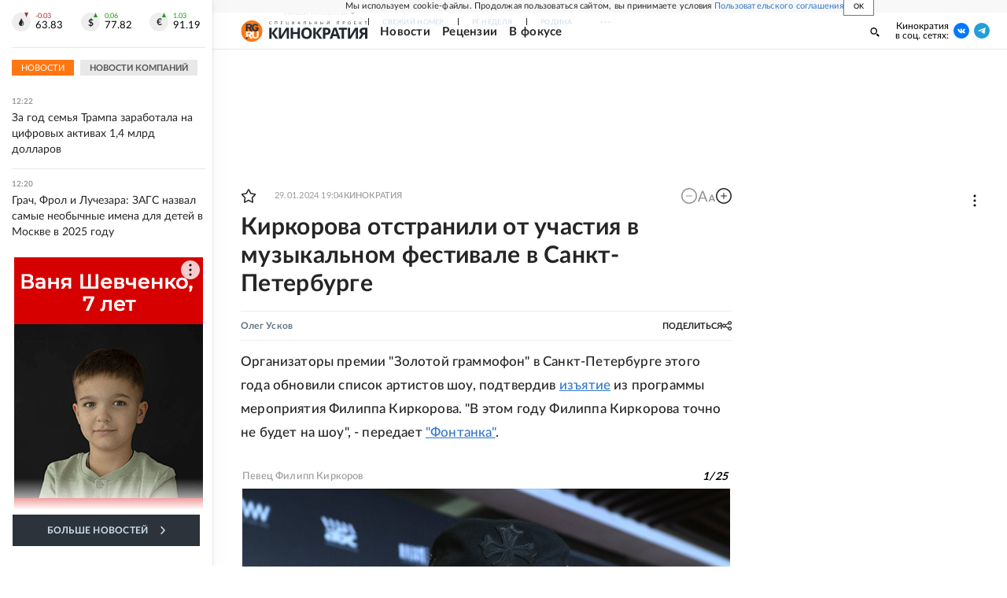

--- FILE ---
content_type: text/html; charset=utf-8
request_url: https://rg.ru/2024/01/29/kirkorova-otstranili-ot-uchastiia-v-muzykalnom-festivale-v-sankt-peterburge.html
body_size: 30500
content:
<!DOCTYPE html><html lang="ru"><head><meta charSet="utf-8"/><meta name="viewport" content="width=device-width"/><link rel="manifest" href="/manifest.json"/><link rel="preconnect" href="https://cdnstatic.rg.ru" crossorigin="anonymous"/><link rel="preconnect" href="https://ads.betweendigital.com" crossorigin="anonymous"/><link rel="preload" href="https://cdnfiles.rg.ru/fonts/Lato/Lato-Regular.woff2" as="font" type="font/woff2" crossorigin="anonymous"/><link rel="preload" href="https://cdnfiles.rg.ru/fonts/Lato/Lato-Bold.woff2" as="font" type="font/woff2" crossorigin="anonymous"/><link rel="preload" href="https://cdnfiles.rg.ru/fonts/Lato/Lato-Medium.woff2" as="font" type="font/woff2" crossorigin="anonymous"/><link rel="preload" href="https://cdnfiles.rg.ru/fonts/Lato/Lato-Light.woff2" as="font" type="font/woff2" crossorigin="anonymous"/><title>Киркорова отстранили от участия в музыкальном фестивале в Санкт-Петербурге - Российская газета</title><meta name="description" content="Организаторы премии &quot;Золотой граммофон&quot; в Санкт-Петербурге этого года обновили список артистов шоу, подтвердив изъятие из программы мероприятия Филиппа Киркорова. &quot;В этом году Филиппа Киркорова точно не будет на шоу&quot;, - передает &quot;Фонтанка&quot;."/><meta property="og:site_name" content="Российская газета"/><meta property="og:type" content="article"/><meta property="og:title" content="Киркорова отстранили от участия в музыкальном фестивале в Санкт-Петербурге"/><meta property="og:description" content="Организаторы премии &quot;Золотой граммофон&quot; в Санкт-Петербурге этого года обновили список артистов шоу, подтвердив изъятие из программы мероприятия Филиппа Киркорова. &quot;В этом году Филиппа Киркорова точно не будет на шоу&quot;, - передает &quot;Фонтанка&quot;."/><meta property="og:url" content="https://rg.ru/2024/01/29/kirkorova-otstranili-ot-uchastiia-v-muzykalnom-festivale-v-sankt-peterburge.html"/><meta property="og:image" content="https://cdnstatic.rg.ru/uploads/images/2024/01/29/ria_8552585hr_eec_7b0.jpg"/><link rel="image_src" href="https://cdnstatic.rg.ru/uploads/images/2024/01/29/ria_8552585hr_eec_7b0.jpg"/><link rel="icon" href="/favicon.ico"/><link rel="icon" type="image/png" sizes="192x192" href="https://cdnstatic.rg.ru/images/touch-icon-ipad-retina_192x192.png"/><link rel="icon" type="image/png" sizes="512x512" href="https://cdnstatic.rg.ru/images/touch-icon-ipad-retina_512x512.png"/><link rel="apple-touch-icon" sizes="76x76" href="https://cdnstatic.rg.ru/images/touch-icon-ipad.png"/><link rel="apple-touch-icon" sizes="120x120" href="https://cdnstatic.rg.ru/images/touch-icon-iphone-retina.png"/><link rel="apple-touch-icon" sizes="152x152" href="https://cdnstatic.rg.ru/images/touch-icon-ipad-retina.png"/><link rel="mask-icon" href="https://cdnstatic.rg.ru/svg/touch-icon.svg" color="#ffffff"/><link rel="amphtml" href="https://rg.ru/amp/2024/01/29/kirkorova-otstranili-ot-uchastiia-v-muzykalnom-festivale-v-sankt-peterburge.html"/><link rel="canonical" href="https://rg.ru/2024/01/29/kirkorova-otstranili-ot-uchastiia-v-muzykalnom-festivale-v-sankt-peterburge.html"/><meta name="relap-rg-segment" content="kino"/><meta name="relap-rg" content="recommendation"/><meta property="article:published_time" content="2024-01-29T19:04:00"/><script type="application/ld+json">{"@type":"BreadcrumbList","@context":"https://schema.org","itemListElement":[{"@type":"ListItem","position":1,"item":{"@id":"https://rg.ru/tema/kino","name":"Кинократия"}},{"@type":"ListItem","position":2,"item":{"@id":"https://rg.ru/tema/kino/news","name":"Новости"}},{"@type":"ListItem","position":3,"item":{"@id":"https://rg.ru/2024/01/29/kirkorova-otstranili-ot-uchastiia-v-muzykalnom-festivale-v-sankt-peterburge.html","name":"Киркорова отстранили от участия в музыкальном фестивале в Санкт-Петербурге"}}]}</script><script type="application/ld+json">{"@type":"BreadcrumbList","@context":"https://schema.org","itemListElement":[{"@type":"ListItem","position":1,"item":{"@id":"https://rg.ru/region/szfo","name":"СЗФО"}},{"@type":"ListItem","position":2,"item":{"@id":"https://rg.ru/region/szfo/spb","name":"Санкт-Петербург"}},{"@type":"ListItem","position":3,"item":{"@id":"https://rg.ru/2024/01/29/kirkorova-otstranili-ot-uchastiia-v-muzykalnom-festivale-v-sankt-peterburge.html","name":"Киркорова отстранили от участия в музыкальном фестивале в Санкт-Петербурге"}}]}</script><script type="application/ld+json">{"@context":"http://schema.org","@type":"NewsArticle","mainEntityOfPage":{"@type":"WebPage","@id":"https://rg.ru/2024/01/29/kirkorova-otstranili-ot-uchastiia-v-muzykalnom-festivale-v-sankt-peterburge.html"},"url":"https://rg.ru/2024/01/29/kirkorova-otstranili-ot-uchastiia-v-muzykalnom-festivale-v-sankt-peterburge.html","headline":"Киркорова отстранили от участия в музыкальном фестивале в Санкт-Петербурге","description":"Организаторы премии \"Золотой граммофон\" в Санкт-Петербурге этого года обновили список артистов шоу, подтвердив изъятие из программы мероприятия Филиппа Киркорова. \"В этом году Филиппа Киркорова точно не будет на шоу\", - передает \"Фонтанка\" .","image":{"@type":"ImageObject","url":"https://cdnstatic.rg.ru/images/rg-social-dummy-logo-650x360.jpg","contentUrl":"https://cdnstatic.rg.ru/images/rg-social-dummy-logo-650x360.jpg","caption":"Российская газета","author":{"@type":"Organization","name":"Российская газета"},"description":"Киркорова отстранили от участия в музыкальном фестивале в Санкт-Петербурге","width":650,"height":360},"thumbnailUrl":"https://cdnstatic.rg.ru/images/touch-icon-ipad-retina.png","author":[{"@type":"Person","name":"Олег Усков","url":"https://rg.ru/authors/Oleg-Uskov"}],"publisher":{"@type":"Organization","name":"Российская газета","logo":{"@type":"ImageObject","url":"https://cdnstatic.rg.ru/images/rg-logo-jsonld-512x158.png","width":512,"height":158}},"datePublished":"2024-01-29T19:04:00","dateModified":"2024-01-30T00:20:00","articleSection":"Кинократия","about":{"@type":"Thing","name":"Кинократия"},"keywords":["Новости","Кинократия","Санкт-Петербург","СЗФО","Россия","музыка","эстрада","дзен","Золотой граммофон","Филипп Киркоров","скандалы","Анастасия Ивлеева"],"inLanguage":"ru-RU","isAccessibleForFree":true,"wordCount":170,"articleBody":"Организаторы премии \"Золотой граммофон\" в Санкт-Петербурге этого года обновили список артистов шоу, подтвердив изъятие из программы мероприятия Филиппа Киркорова. \"В этом году Филиппа Киркорова точно не будет на шоу\", - передает \"Фонтанка\" . Издание предположило, что \"отмена\" экс-\"короля\" отечественной эстрады - \"вероятно, последствия \"почти голой\" вечеринки Ивлеевой\". Мероприятие блогерши Ивлеевой, напомним, также было признано пропагандой ЛГБТ - запрещенного и порицаемого в России \"движения\". Ресурс напомнил, что \"в прошлом году Филипп Бедросович вел \"Золотой граммофон\", и его, соответственно, ожидали увидеть на мероприятии и в этот раз. Более того, певец был заявлен на первом варианте афиши шоу. Откуда далее пропал. Исчезновение артиста с афиши \"Русская медиагруппа\" ресурсу не прокомментировала, но поделилась с \"Фонтанкой\" подкорректированным составом участников. \"Золотой граммофон\" 2024 года в Ледовом дворце СПб будут вести Николай Басков и Елена Север, а на сцене 25 февраля выступят Мари Краймбрери, Митя Фомин, Ирина Дубцова, Наталья Подольская, Сергей Лазарев, Юлианна Караулова, Юлия Савичева, Денис Майданов, Ружена Рублева, проект Artik&amp;Asti в новом составе \"и другие звезды\". Как добавили организаторы, в списке артистов еще \"возможны изменения\".","copyrightHolder":{"@type":"Organization","name":"Российская газета"}}</script><meta name="next-head-count" content="33"/><script id="scriptRG" data-nscript="beforeInteractive">window.RGAPP = window.RGAPP || {
      env: 'production',
      // храним информацию о том, какие тэги ga4 инициализированы,
      // заполняется сама
      gtagInited: {}
    };window.RG = window.RG || {};</script><script id="scriptHBConfig" data-nscript="beforeInteractive">
        if (!window.YaHeaderBiddingSettings) {
          const adfoxBiddersMap = {"betweenDigital":"873981","adriver":"998474","myTarget":"874698","adfox_imho-video":"1729197","adfox_adsmart":"1195710","adfox_WiseUP":"1288243","buzzoola":"1224359","videonow":2188924,"mediatoday":"2352346","adfox_yandex_roxot-adfox-hb":"2152411","otm":"1421443","hybrid":"1597346","clickscloud":"2710641","roxot":"2725603","sape":"2852669","Gnezdo":"2873663","bidvol":"2984792","smi2":"3313476"}
          const syncPixels = [{"bidder":"sape","pixels":["https://acint.net/cmatch/?dp=14&pi=1752771"]}]

          const adUnits = [];
          const userTimeout = 1000;

          window.YaHeaderBiddingSettings = {
            biddersMap: adfoxBiddersMap,
            adUnits: adUnits,
            syncPixels: syncPixels,
            timeout: userTimeout,
            callbacks: {
              onBidsRecieved: function (bids) {

              }
            }
          };
        }
      </script><script id="scriptAdfoxConfig" data-nscript="beforeInteractive">
      window.Ya || (window.Ya = {});
      window.yaContextCb = window.yaContextCb || [];
      window.Ya.adfoxCode || (window.Ya.adfoxCode = {});
      window.Ya.adfoxCode.hbCallbacks || (window.Ya.adfoxCode.hbCallbacks = []);
    </script><script id="scriptFingerprintGnezdoConfig" data-nscript="beforeInteractive">
      (function() {
        function _getCookie(name) {
          var matches = document.cookie.match(new RegExp(
          "(?:^|; )" + name.replace(/([\.$?*|{}\(\)\[\]\\\/\+^])/g, '\$1') + "=([^;]*)"
          ));
          return matches ? decodeURIComponent(matches[1]) : undefined;
        }
        
        function _storageAvailable(type) {
          try {
            var storage = window[type],
              x = '__storage_test__';
            storage.setItem(x, x);
            storage.removeItem(x);
            return true;
          }
          catch(e) {
            return false;
          }
        }

        var isMacLike = /(Mac|iPhone|iPod|iPad)/i.test(navigator.platform);

        var botPattern = "(googlebot\/|bot|Googlebot-Mobile|Googlebot-Image|Google favicon|Mediapartners-Google|bingbot|slurp|java|wget|curl|Commons-HttpClient|Python-urllib|libwww|httpunit|nutch|phpcrawl|msnbot|jyxobot|FAST-WebCrawler|FAST Enterprise Crawler|biglotron|teoma|convera|seekbot|gigablast|exabot|ngbot|ia_archiver|GingerCrawler|webmon |httrack|webcrawler|grub.org|UsineNouvelleCrawler|antibot|netresearchserver|speedy|fluffy|bibnum.bnf|findlink|msrbot|panscient|yacybot|AISearchBot|IOI|ips-agent|tagoobot|MJ12bot|dotbot|woriobot|yanga|buzzbot|mlbot|yandexbot|purebot|Linguee Bot|Voyager|CyberPatrol|voilabot|baiduspider|citeseerxbot|spbot|twengabot|postrank|turnitinbot|scribdbot|page2rss|sitebot|linkdex|Adidxbot|blekkobot|ezooms|dotbot|Mail.RU_Bot|discobot|heritrix|findthatfile|europarchive.org|NerdByNature.Bot|sistrix crawler|ahrefsbot|Aboundex|domaincrawler|wbsearchbot|summify|ccbot|edisterbot|seznambot|ec2linkfinder|gslfbot|aihitbot|intelium_bot|facebookexternalhit|yeti|RetrevoPageAnalyzer|lb-spider|sogou|lssbot|careerbot|wotbox|wocbot|ichiro|DuckDuckBot|lssrocketcrawler|drupact|webcompanycrawler|acoonbot|openindexspider|gnam gnam spider|web-archive-net.com.bot|backlinkcrawler|coccoc|integromedb|content crawler spider|toplistbot|seokicks-robot|it2media-domain-crawler|ip-web-crawler.com|siteexplorer.info|elisabot|proximic|changedetection|blexbot|arabot|WeSEE:Search|niki-bot|CrystalSemanticsBot|rogerbot|360Spider|psbot|InterfaxScanBot|Lipperhey SEO Service|CC Metadata Scaper|g00g1e.net|GrapeshotCrawler|urlappendbot|brainobot|fr-crawler|binlar|SimpleCrawler|Livelapbot|Twitterbot|cXensebot|smtbot|bnf.fr_bot|A6-Indexer|ADmantX|Facebot|Twitterbot|OrangeBot|memorybot|AdvBot|MegaIndex|SemanticScholarBot|ltx71|nerdybot|xovibot|BUbiNG|Qwantify|archive.org_bot|Applebot|TweetmemeBot|crawler4j|findxbot|SemrushBot|yoozBot|lipperhey|y!j-asr|Domain Re-Animator Bot|AddThis)";
        var re = new RegExp(botPattern, 'i');
        var isBot = re.test(navigator.userAgent);
        var check_iframe = (isMacLike || isBot)?0:1;
        var gnezdo_uid = '';
        if (check_iframe) {
          gnezdo_uid = _getCookie('gnezdo_uid');
          var ls_available = _storageAvailable('localStorage');
          if (gnezdo_uid) {
            if (ls_available) localStorage.setItem("gnezdo_uid", gnezdo_uid);
          } else {
            if (ls_available) gnezdo_uid = localStorage.getItem("gnezdo_uid");
            if (gnezdo_uid) document.cookie = "gnezdo_uid="+gnezdo_uid+";path=/;max-age=31536000;secure;samesite=none;domain=."+location.hostname.replace(/^www\./, '');
          }
          
          if (!gnezdo_uid){
            var iframe = document.createElement("iframe");
            iframe.src = "https://news.gnezdo.ru/1pc.html";
            iframe.style.display = 'none';
            document.addEventListener('DOMContentLoaded', function(){
              document.body.appendChild(iframe);
            });
            
            var once = 0;
            function gnezdoLoaderListener(event) {
              if (!event.data || !event.data.hasOwnProperty('gnezdo_uid')) {
                return;
              }
              if(once++) {
                return;
              }
              
              gnezdo_uid = event.data.gnezdo_uid || '';
              if (gnezdo_uid){
                document.cookie = "gnezdo_uid="+gnezdo_uid+";path=/;max-age=31536000;secure;samesite=none;domain=."+location.hostname.replace(/^www\./, '');
                if (ls_available) localStorage.setItem("gnezdo_uid", gnezdo_uid);
              }
            }
            
            if (window.addEventListener) {
              window.addEventListener("message", gnezdoLoaderListener, false);
            } else if (window.attachEvent) {
              window.attachEvent("onmessage", gnezdoLoaderListener);
            }
          }
        }
        
        const origOpen = XMLHttpRequest.prototype.open;
        XMLHttpRequest.prototype.open = function(method, url, async, user, password) {
          if(url.includes('fcgi4.gnezdo.ru/hb/Yandex') && gnezdo_uid) {
            url += '?guid='+gnezdo_uid;
          }
          origOpen.call(this, method, url, async, user, password);
        }
      })()
    </script><script id="scriptFingerprintVKConfig" data-nscript="beforeInteractive">
      function getSyncId() {
        try {
          return JSON.parse(localStorage.getItem('rb_sync_id')).fpid || "";
        } catch (e) {
          return "";
        }
      }
    </script><script id="scriptGnezdoAsyncCallbacks" data-nscript="beforeInteractive">window.gnezdoAsyncCallbacks = window.gnezdoAsyncCallbacks || []</script><link rel="preload" href="https://cdnfiles.rg.ru/_next/static/css/ed8e2498b19c0fb6.css" as="style"/><link rel="stylesheet" href="https://cdnfiles.rg.ru/_next/static/css/ed8e2498b19c0fb6.css" data-n-g=""/><link rel="preload" href="https://cdnfiles.rg.ru/_next/static/css/60cbb713a5f01bc5.css" as="style"/><link rel="stylesheet" href="https://cdnfiles.rg.ru/_next/static/css/60cbb713a5f01bc5.css" data-n-p=""/><link rel="preload" href="https://cdnfiles.rg.ru/_next/static/css/e2e842c12ee2c0fc.css" as="style"/><link rel="stylesheet" href="https://cdnfiles.rg.ru/_next/static/css/e2e842c12ee2c0fc.css" data-n-p=""/><link rel="preload" href="https://cdnfiles.rg.ru/_next/static/css/4e7bc8867dd15812.css" as="style"/><link rel="stylesheet" href="https://cdnfiles.rg.ru/_next/static/css/4e7bc8867dd15812.css" data-n-p=""/><link rel="preload" href="https://cdnfiles.rg.ru/_next/static/css/395e782eec609ec5.css" as="style"/><link rel="stylesheet" href="https://cdnfiles.rg.ru/_next/static/css/395e782eec609ec5.css" data-n-p=""/><link rel="preload" href="https://cdnfiles.rg.ru/_next/static/css/ff8e04044adb325d.css" as="style"/><link rel="stylesheet" href="https://cdnfiles.rg.ru/_next/static/css/ff8e04044adb325d.css" data-n-p=""/><link rel="preload" href="https://cdnfiles.rg.ru/_next/static/css/0d24c4648d46c21d.css" as="style"/><link rel="stylesheet" href="https://cdnfiles.rg.ru/_next/static/css/0d24c4648d46c21d.css" data-n-p=""/><link rel="preload" href="https://cdnfiles.rg.ru/_next/static/css/a83aef587d30f823.css" as="style"/><link rel="stylesheet" href="https://cdnfiles.rg.ru/_next/static/css/a83aef587d30f823.css"/><link rel="preload" href="https://cdnfiles.rg.ru/_next/static/css/16568e53827ff27a.css" as="style"/><link rel="stylesheet" href="https://cdnfiles.rg.ru/_next/static/css/16568e53827ff27a.css"/><link rel="preload" href="https://cdnfiles.rg.ru/_next/static/css/31901084327d29bd.css" as="style"/><link rel="stylesheet" href="https://cdnfiles.rg.ru/_next/static/css/31901084327d29bd.css"/><link rel="preload" href="https://cdnfiles.rg.ru/_next/static/css/06f752ef30f4285f.css" as="style"/><link rel="stylesheet" href="https://cdnfiles.rg.ru/_next/static/css/06f752ef30f4285f.css"/><noscript data-n-css=""></noscript><script defer="" nomodule="" src="https://cdnfiles.rg.ru/_next/static/chunks/polyfills-42372ed130431b0a.js"></script><script id="scriptAdfoxSape" src="https://cdn-rtb.sape.ru/js/uids.js" defer="" data-nscript="beforeInteractive"></script><script id="scriptRoxot" src="https://cdn.skcrtxr.com/roxot-wrapper/js/roxot-manager.js?pid=7999fe2d-49ec-4b41-a612-54517cd77591" defer="" data-nscript="beforeInteractive"></script><script defer="" src="https://cdnfiles.rg.ru/_next/static/chunks/12454.5ad92842aaf19af8.js"></script><script defer="" src="https://cdnfiles.rg.ru/_next/static/chunks/50381-696404addbc6ee8d.js"></script><script defer="" src="https://cdnfiles.rg.ru/_next/static/chunks/65004.9480c4446de92d03.js"></script><script defer="" src="https://cdnfiles.rg.ru/_next/static/chunks/38129.4fb66e72f791f7b5.js"></script><script defer="" src="https://cdnfiles.rg.ru/_next/static/chunks/1416.55c1b06d56974d55.js"></script><script src="https://cdnfiles.rg.ru/_next/static/chunks/webpack-74c6756b9c0b4dd0.js" defer=""></script><script src="https://cdnfiles.rg.ru/_next/static/chunks/framework-c610937e61b23145.js" defer=""></script><script src="https://cdnfiles.rg.ru/_next/static/chunks/main-9730f113bcee42ee.js" defer=""></script><script src="https://cdnfiles.rg.ru/_next/static/chunks/pages/_app-3398e315d2239a46.js" defer=""></script><script src="https://cdnfiles.rg.ru/_next/static/chunks/30719-8e168d6910ff8879.js" defer=""></script><script src="https://cdnfiles.rg.ru/_next/static/chunks/87190-41263225f06efb68.js" defer=""></script><script src="https://cdnfiles.rg.ru/_next/static/chunks/32634-e00dc012e0d17a12.js" defer=""></script><script src="https://cdnfiles.rg.ru/_next/static/chunks/7630-20aac1780715eb09.js" defer=""></script><script src="https://cdnfiles.rg.ru/_next/static/chunks/21936-cfd08f4feebc8c51.js" defer=""></script><script src="https://cdnfiles.rg.ru/_next/static/chunks/42177-8d6f9accda55fa68.js" defer=""></script><script src="https://cdnfiles.rg.ru/_next/static/chunks/77361-0fd25dc8045c86b2.js" defer=""></script><script src="https://cdnfiles.rg.ru/_next/static/chunks/19133-63c828a8db6103fe.js" defer=""></script><script src="https://cdnfiles.rg.ru/_next/static/chunks/21278-4afff8da63981f38.js" defer=""></script><script src="https://cdnfiles.rg.ru/_next/static/chunks/77890-a39accc86cf2cf64.js" defer=""></script><script src="https://cdnfiles.rg.ru/_next/static/chunks/96213-35e9846756b30bba.js" defer=""></script><script src="https://cdnfiles.rg.ru/_next/static/chunks/pages/project/kino/articles/%5B%5B...slug%5D%5D-c9714c9aa2673c2d.js" defer=""></script><script src="https://cdnfiles.rg.ru/_next/static/HlDuUVGDkBlaoltWi1lo1/_buildManifest.js" defer=""></script><script src="https://cdnfiles.rg.ru/_next/static/HlDuUVGDkBlaoltWi1lo1/_ssgManifest.js" defer=""></script></head><body><div id="__next"><script>
    ((counterHostname) => {
      window.MSCounter = {
        counterHostname: counterHostname
      };
      window.mscounterCallbacks = window.mscounterCallbacks || [];
      window.mscounterCallbacks.push(() => {
        tnsCounterrg_ru = new MSCounter.counter({
            'account':'rg_ru',
            'tmsec': 'mx3_rg_ru',
            'autohit' : true
          });
        // console.log('%c Send counter "TNS":', 'background: #2c333b; color: #aaa; padding: 5px;', window.MSCounter)
      });

      const newScript = document.createElement('script');
      newScript.async = true;
      newScript.src = counterHostname + '/ncc/counter.js';

      const referenceNode = document.querySelector('script');
      if (referenceNode) {
        referenceNode.parentNode.insertBefore(newScript, referenceNode);
      } else {
        document.firstElementChild.appendChild(newScript);
      }
    })('https://tns-counter.ru/');
  </script><script>
  var _tmr = window._tmr || (window._tmr = []);
  // console.log('%c Send counter "Mail":', 'background: #2c333b; color: #aaa; padding: 5px;', window._tmr);
  (function (d, w, id) {
    if (d.getElementById(id)) return;
    var ts = d.createElement("script");
    ts.type = "text/javascript";
    ts.async = true;
    ts.id = id;
    ts.src = "https://top-fwz1.mail.ru/js/code.js";
    var f = function () {
      var s = d.getElementsByTagName("script")[0];
      s.parentNode.insertBefore(ts, s);
    };
    if (w.opera == "[object Opera]") {
      d.addEventListener("DOMContentLoaded", f, false);
    } else {
      f();
    }
  })(document, window, "topmailru-code");
  </script><script>
  (function (m, e, t, r, i, k, a) {
    m[i] = m[i] || function () {
      (m[i].a = m[i].a || []).push(arguments)
    };
    m[i].l = 1 * new Date();
    k = e.createElement(t), a = e.getElementsByTagName(t)[0], k.async = 1, k.src = r, a.parentNode.insertBefore(k, a)
  })
    (window, document, "script", "https://mc.yandex.ru/metrika/tag.js", "ym");
  </script><div id="layoutGlobal" class="NewsFeedLayout_root___App8"><div id="" data-mod="media10" class="Adfox_wrapper__6EjMr media10-adfox"></div><div class="NewsFeedLayout_body__I3b0x"><div><div id="editorial-layout" class="EditorialLayout_root__zyEHU"><div id="umbrella" class="Umbrella_root__MYQQv  layoutGlobalUmbrella"><div class="Umbrella_inner__qw3LM"><div class="Umbrella_toolbar__toU_M"><div class="UmbrellaLogo_root__sq3Tg Umbrella_logo__YMtTQ"><a class="UmbrellaLogo_linkLogo__GhwD3" title="Российская газета" href="https://rg.ru"><svg xmlns="http://www.w3.org/2000/svg" fill="none" viewBox="0 0 80 24"><path fill="#F26922" d="M45.726 4.419h4.317c3.002 0 4.143.928 4.143 2.85 0 2.158-1.243 3.123-4.143 3.123h-4.317zM40 0v22.071h5.726v-7.293H48.8L54.53 24h6.66l-6.342-10.046c3.484-.72 5.382-3.393 5.382-6.754 0-4.563-3.379-7.196-9.938-7.196z"></path><path fill="#F26922" d="M60.107 0v15.544c0 5.372 3.466 8.456 10.064 8.456 6.599 0 9.83-3.184 9.83-8.556V0h-5.372v14.637c0 2.879-1.394 4.678-4.458 4.678s-4.422-1.777-4.422-4.678V0z"></path><path fill="#506C7F" d="M5.632 4.419h4.246c2.953 0 4.075.928 4.075 2.85 0 2.158-1.221 3.123-4.075 3.123H5.632zM0 0v24h5.632v-9.222h3.024L14.292 24h6.551l-6.238-10.046c3.427-.72 5.294-3.393 5.294-6.754 0-4.563-3.324-7.196-9.775-7.196z"></path><path fill="#506C7F" d="M40.076 4.566C37.818 1.48 34.704 0 30.771 0 23.885 0 19.27 4.634 19.27 12.1c0 7.301 4.812 11.9 11.367 11.9 3.64 0 6.75-1.41 9.469-4.368v-8.78H29.72v4.207h4.952v2.763a6.84 6.84 0 0 1-3.919 1.284c-3.562 0-5.77-2.338-5.77-6.908 0-4.933 2.23-7.466 5.938-7.466 2.262 0 4.129 1.054 5.635 3.126z"></path><path fill="#506C7F" d="M42.918 24c.61 0 1.207-.183 1.715-.525a3.1 3.1 0 0 0 1.136-1.4 3.15 3.15 0 0 0-.67-3.396 3.06 3.06 0 0 0-3.363-.673 3.1 3.1 0 0 0-1.384 1.15 3.14 3.14 0 0 0-.284 2.924c.156.377.383.72.67 1.01a3.08 3.08 0 0 0 2.18.91"></path></svg></a></div><div class="Umbrella_toolbarItemContentButton___Sj_O"><button class="UmbrellaContentButton_root__OU00H " type="button" data-testid="umbrella-content-button"><span class="UmbrellaContentButton_text__pPO38"><span class="UmbrellaContentButton_our__REuPp">Наши</span> проекты</span><i class="UmbrellaContentButton_icon__6sPNS"><svg xmlns="http://www.w3.org/2000/svg" width="6" height="5"><path fill-rule="evenodd" d="M1.465.879a.61.61 0 1 0-.863.862L2.76 3.898a.6.6 0 0 0 .453.178.6.6 0 0 0 .453-.178L5.82 1.741A.61.61 0 0 0 4.96.88L3.212 2.626z" clip-rule="evenodd"></path></svg></i></button></div><div class="Umbrella_toolbarItemNavigation__4u_j5"><div><div class="navresp-root"><div class="navresp-inner"><div class="navresp-visible"><div class="navresp-visibleList"><div class="navresp-visibleListItem"><a class="navresp-visibleListLink" title="Свежий номер" href="/gazeta/rg/svezh"><span class="navresp-visibleListText">Свежий номер</span></a></div><div class="navresp-visibleListItem"><a class="navresp-visibleListLink" title="РГ-Неделя" href="/gazeta/subbota/svezh"><span class="navresp-visibleListText">РГ-Неделя</span></a></div><div class="navresp-visibleListItem"><a href="https://rodina-history.ru" title="" aria-label="" class="navresp-visibleListLink" target="_blank" rel="noreferrer"><span class="navresp-visibleListText">Родина</span></a></div><div class="navresp-visibleListItem"><a class="navresp-visibleListLink" title="Тематические приложения" href="/fascicles"><span class="navresp-visibleListText">Тематические приложения</span></a></div><div class="navresp-visibleListItem"><a class="navresp-visibleListLink" title="Союз" href="/soyuz"><span class="navresp-visibleListText">Союз</span></a></div><button class="navresp-moreButton" aria-label="Ещё"><span class="navresp-moreButtonIcon"><svg xmlns="http://www.w3.org/2000/svg" width="13" height="3"><path d="M.452 1.172q0-.486.27-.756.288-.288.756-.288.486 0 .774.288.288.27.288.756 0 .468-.288.756t-.774.288q-.468 0-.756-.288-.27-.288-.27-.756m5.028 0q0-.486.27-.756.288-.288.756-.288.486 0 .774.288.288.27.288.756 0 .468-.288.756t-.774.288q-.468 0-.756-.288-.27-.288-.27-.756m5.027 0q0-.486.27-.756.288-.288.756-.288.486 0 .774.288.288.27.288.756 0 .468-.288.756t-.774.288q-.468 0-.756-.288-.27-.288-.27-.756"></path></svg></span></button></div></div><div class="navresp-invisible"><div class="navresp-invisibleList"></div></div></div></div></div></div><div class="Umbrella_svezh__NKzhk"><a href="/gazeta/rg/svezh" rel="noreferrer noopener" class="LinkDefault_link__moEcX"><span class="UmbrellaSvezh_link__0Rwaq" title="Свежий номер">Свежий номер</span></a></div><div class="Umbrella_subscribe___7KfL"><div class="UmbrellaSubscribe_root__rEtO7"><a class="UmbrellaSubscribe_button__wsCTe" target="_blank" href="https://rg.ru/subs/" rel="noreferrer noopener"><i class="UmbrellaSubscribe_icon__lqf_h"><svg xmlns="http://www.w3.org/2000/svg" fill="none" viewBox="0 0 15 14" aria-hidden="true" focusable="false" tabindex="-1"><g clip-path="url(#newspaper_svg__a)"><path fill="#fff" d="M14.06 0H3.38a.93.93 0 0 0-.94.92v1.29H.94a.93.93 0 0 0-.94.92v10a.93.93 0 0 0 .94.87h13.12a.93.93 0 0 0 .94-.92V.92a.93.93 0 0 0-.94-.92m-.18 12.53a.37.37 0 0 1-.38.36h-12a.36.36 0 0 1-.37-.36V3.87a.37.37 0 0 1 .37-.37h.94v8.29h1.12V1.44a.38.38 0 0 1 .38-.37h9.56a.38.38 0 0 1 .38.37zM9 3.32h4.12V3H9zm0 1.1h4.12v-.37H9zm0 1.29h4.12v-.37H9zM4.5 7h8.62v-.37H4.5zm0 1.11h8.62v-.37H4.5zm0 1.1h4.13v-.37H4.5zm0 1.29h4.13v-.37H4.5zm0 1.29h4.13v-.37H4.5zM9 9.21h4.12v-.37H9zm0 1.29h4.12v-.37H9zm0 1.29h4.12v-.37H9zM4.88 5.9h3.37a.38.38 0 0 0 .38-.37V2.21a.38.38 0 0 0-.38-.37H4.88a.38.38 0 0 0-.38.37v3.32a.38.38 0 0 0 .38.37M5.44 3a.19.19 0 0 1 .19-.19H7.5a.19.19 0 0 1 .19.19v1.79A.18.18 0 0 1 7.5 5H5.63a.18.18 0 0 1-.19-.18z"></path></g><defs><clipPath id="newspaper_svg__a"><path fill="#fff" d="M0 0h15v14H0z"></path></clipPath></defs></svg></i><div class="UmbrellaSubscribe_title__zw2sQ"><span>Подписка</span><span class="UmbrellaSubscribe_titleSecondText__QCjTa"> на издание</span></div></a></div></div><div class="Umbrella_newsletterSubscribe__Wl4dD"><button class="UmbrellaNewsletterSubscribe_root__wmZg9" type="button"><i class="UmbrellaNewsletterSubscribe_icon__LCCb_"><svg xmlns="http://www.w3.org/2000/svg" viewBox="0 0 16 10"><path fill-rule="evenodd" d="M.36 0A.36.36 0 0 0 0 .36v9.28a.36.36 0 0 0 .36.36h15.28a.36.36 0 0 0 .36-.36V.36a.36.36 0 0 0-.36-.36zm1 .71h13.33L8 6.14zm-.58.47 4.57 3.74L.73 8.83zm14.54 0v7.65l-3.81-3.21a.37.37 0 0 0-.27-.09.36.36 0 0 0-.34.38.38.38 0 0 0 .13.25l3.66 3.13H1.31l4.61-3.91 1.85 1.5a.36.36 0 0 0 .46 0z"></path></svg></i><div class="UmbrellaNewsletterSubscribe_text__MK4jF">Подписаться на новости</div></button></div><div class="Umbrella_toolbarItemAuth__MJyM9"><div class="UserMenu_root__BKOUI"><button class="UserMenu_button__7XjLH" aria-label="войти в личный кабинет" data-testid="user-menu-signin" data-cy="user-menu-signin"><i class="UserMenu_icon__ZqA4p"><svg xmlns="http://www.w3.org/2000/svg" width="18" height="13" aria-hidden="true" focusable="false" tabindex="-1"><path d="M17.44 0H8.407a.58.58 0 0 0-.393.145.52.52 0 0 0-.168.365c.008.134.07.26.175.352A.57.57 0 0 0 8.408 1h8.47v10h-8.47a.58.58 0 0 0-.483.085.5.5 0 0 0-.161.183.496.496 0 0 0 .16.647.57.57 0 0 0 .484.085h9.031a.58.58 0 0 0 .393-.145.52.52 0 0 0 .169-.365V.51a.5.5 0 0 0-.17-.365A.56.56 0 0 0 17.44 0m-7 5.69L7.625 3.11a.48.48 0 0 0-.328-.128.48.48 0 0 0-.328.128.4.4 0 0 0-.128.295c0 .11.046.216.128.295L9.01 5.57H.456a.46.46 0 0 0-.315.123.4.4 0 0 0-.13.297.4.4 0 0 0 .13.297.46.46 0 0 0 .315.123H9.01L6.968 8.28a.4.4 0 0 0-.128.295c0 .11.046.216.128.295a.46.46 0 0 0 .328.132.48.48 0 0 0 .328-.132l2.817-2.58a.42.42 0 0 0 .133-.3.4.4 0 0 0-.133-.3Z"></path></svg></i><span class="UserMenu_text__qfpcd">Войти</span></button></div></div></div></div></div><header id="header" class="EditorialHeader_root__K2Z2M  "><div class="EditorialHeader_inner__UQpJZ"><div class="EditorialHeader_content__fLSq6"><div class="EditorialHeader_innerContainer__pdZS7"><div class="EditorialHeader_contentTop__apea6"><div class="EditorialHeader_contentItem__SQu49 EditorialHeader_logo__y1Egy"><div class="EditorialHeaderLogo_container__LmxfD"><div class="EditorialHeaderLogo_logo__9_7rI"><svg xmlns="http://www.w3.org/2000/svg" width="34" height="35" fill="none"><circle cx="17" cy="17.5" r="17" fill="#F71"></circle><g fill="#fff" clip-path="url(#logo_project_svg__a)"><path d="M10.457 19.871h2.204c1.528 0 2.116.444 2.116 1.386 0 1.052-.647 1.523-2.116 1.523h-2.204zm-2.94-2.16v10.748h2.94v-3.546h1.587l2.938 4.488h3.41l-3.263-4.903c1.793-.36 2.763-1.662 2.763-3.297 0-2.216-1.734-3.49-5.084-3.49h-5.29Z"></path><path d="M17.567 17.71v7.563c0 2.605 1.792 4.128 5.172 4.128s5.055-1.551 5.055-4.155V17.71H25.03v7.12c0 1.413-.705 2.272-2.292 2.272s-2.263-.859-2.263-2.272v-7.12h-2.91Z"></path></g><g clip-path="url(#logo_project_svg__b)"><path fill="url(#logo_project_svg__c)" d="M10.44 8.038h2.191c1.52 0 2.104.454 2.104 1.42 0 1.08-.643 1.564-2.104 1.564H10.44zM7.518 5.85v11.992h2.922V13.21h1.578l2.921 4.604h3.39l-3.243-5.03c1.782-.37 2.746-1.706 2.746-3.382 0-2.274-1.724-3.61-5.084-3.61h-5.23z"></path><path fill="url(#logo_project_svg__d)" d="M27.63 8.123c-1.168-1.535-2.775-2.274-4.82-2.274-3.565 0-5.961 2.302-5.961 6.053 0 3.638 2.513 5.94 5.902 5.94 1.9 0 3.506-.71 4.909-2.188v-4.405h-5.376v2.103h2.571v1.392c-.614.398-1.315.654-2.045.654-1.841 0-2.98-1.165-2.98-3.439 0-2.472 1.168-3.722 3.067-3.722 1.17 0 2.133.54 2.922 1.563z"></path><path fill="url(#logo_project_svg__e)" d="M9.08 29.952c.876 0 1.606-.71 1.606-1.563 0-.852-.73-1.563-1.607-1.563-.876 0-1.607.71-1.607 1.563s.73 1.563 1.607 1.563Z"></path></g><defs><linearGradient id="logo_project_svg__c" x1="7.281" x2="12.185" y1="5.793" y2="20.058" gradientUnits="userSpaceOnUse"><stop stop-color="#345"></stop><stop offset="1" stop-color="#222830"></stop></linearGradient><linearGradient id="logo_project_svg__d" x1="16.612" x2="21.474" y1="5.849" y2="20.061" gradientUnits="userSpaceOnUse"><stop stop-color="#345"></stop><stop offset="1" stop-color="#222830"></stop></linearGradient><linearGradient id="logo_project_svg__e" x1="7.402" x2="8.541" y1="26.826" y2="30.623" gradientUnits="userSpaceOnUse"><stop stop-color="#345"></stop><stop offset="1" stop-color="#222830"></stop></linearGradient><clipPath id="logo_project_svg__a"><path fill="#fff" d="M7.518 17.71h20.816v12.111H7.518z"></path></clipPath><clipPath id="logo_project_svg__b"><path fill="#fff" d="M6.8 5.6h21.533v24.933H6.8z"></path></clipPath></defs></svg></div><div><div class="EditorialHeaderLogo_subtitle__KF5WN"><div><div><svg xmlns="http://www.w3.org/2000/svg" width="125" height="6" fill="none"><path fill="url(#subtitle_logo_small_svg__a)" d="M3.01 4.14a.1.1 0 0 1 .07 0l.19.2a1.46 1.46 0 0 1-.53.39 2 2 0 0 1-1.43 0 1.56 1.56 0 0 1-.87-.94 2.1 2.1 0 0 1-.12-.73 1.9 1.9 0 0 1 .13-.72 1.5 1.5 0 0 1 .35-.57c.15-.163.334-.29.54-.37a1.8 1.8 0 0 1 .7-.14 1.6 1.6 0 0 1 .67.13c.186.073.356.182.5.32l-.16.22h-.07a.2.2 0 0 1-.1-.05l-.17-.11a1.3 1.3 0 0 0-.26-.1 1.1 1.1 0 0 0-.38-.05 1.4 1.4 0 0 0-.5.09 1.17 1.17 0 0 0-.64.71A1.8 1.8 0 0 0 .84 3c-.003.2.027.4.09.59q.086.246.26.44a1.1 1.1 0 0 0 .38.27 1.3 1.3 0 0 0 .49.09q.14.015.28 0l.23-.05.2-.1a1.2 1.2 0 0 0 .18-.15zm7.3.72h-.48V1.72H8.08v3.14H7.6V1.34h2.71zm6.86-.38v.39H15V1.35h2.17v.39h-1.7v1.17h1.37v.37h-1.37v1.2zm7.7 0v1.09a.17.17 0 0 1 0 .1.15.15 0 0 1-.11 0h-.29v-.86h-2.81V1.29h.47v3.19h1.76V1.33h.48v3.15zm7.21-3.15v3.52h-.47V2.13a2 2 0 0 1 0-.24q-.03.108-.08.21l-.1.16-1.65 2.44a.3.3 0 0 1-.09.11.17.17 0 0 1-.12 0h-.36V1.29h.48V3.8q.008.11 0 .22.006.12 0 .24l.09-.21a1 1 0 0 1 .1-.17l1.65-2.44.08-.1a.2.2 0 0 1 .13-.05zm6.55 2.22-.55-1.44-.06-.14q.008-.09 0-.18a3 3 0 0 1-.1.33l-.56 1.43zm1 1.3h-.37a.15.15 0 0 1-.1 0 .16.16 0 0 1-.06-.08l-.33-.85h-1.6l-.33.85a.2.2 0 0 1-.05.08.2.2 0 0 1-.11 0h-.37l1.41-3.52h.45zm7 0h-.48V1.71h-1.16c0 .45-.06.84-.1 1.18a5.6 5.6 0 0 1-.14.85q-.06.3-.18.58c-.059.124-.136.24-.23.34a.6.6 0 0 1-.27.18 1 1 0 0 1-.3 0 .5.5 0 0 1-.2 0c-.05 0-.07 0-.07-.07v-.29h.17a.48.48 0 0 0 .38-.19 1.7 1.7 0 0 0 .16-.33 3.3 3.3 0 0 0 .15-.57c0-.23.07-.52.11-.85s.05-.75.07-1.22h2.09zm5.83-.38q.175.027.35 0a.7.7 0 0 0 .24-.13.6.6 0 0 0 .14-.2.7.7 0 0 0 0-.26.8.8 0 0 0 0-.26.5.5 0 0 0-.14-.19.7.7 0 0 0-.24-.12 1.1 1.1 0 0 0-.34 0h-.69v1.17zm0-1.62a1.8 1.8 0 0 1 .55.07 1 1 0 0 1 .38.2.7.7 0 0 1 .23.3c.05.12.074.25.07.38 0 .15-.027.3-.08.44a1 1 0 0 1-.24.33 1.2 1.2 0 0 1-.39.21 1.7 1.7 0 0 1-.53.07H51.3V1.33h.47v1.52zm8.46-1.52v3.52h-.48v-1.6h-1.9v1.6h-.47V1.33h.47V2.9h1.9V1.33zm5.84 3.14q.17.026.34 0a.7.7 0 0 0 .24-.13.6.6 0 0 0 .14-.2.7.7 0 0 0 0-.26.8.8 0 0 0 0-.26.5.5 0 0 0-.14-.19.7.7 0 0 0-.23-.12 1.3 1.3 0 0 0-.35 0h-.69v1.17zm0-1.62a1.8 1.8 0 0 1 .55.07 1 1 0 0 1 .39.2.73.73 0 0 1 .22.3c.05.12.074.25.07.38 0 .15-.027.3-.08.44a.9.9 0 0 1-.24.33 1.2 1.2 0 0 1-.39.21 1.7 1.7 0 0 1-.52.07H65.6V1.33h.47v1.52zm2.35 2h-.47V1.33h.47zm7.54-3.52v3.52h-.48v-2.5a2 2 0 0 1 0-.22 2 2 0 0 1 0-.24l-.09.21a.6.6 0 0 1-.1.16L74.33 4.7a.4.4 0 0 1-.08.11.2.2 0 0 1-.13 0h-.35V1.29h.47v2.73q.006.12 0 .24a1 1 0 0 1 .09-.21l.09-.17 1.65-2.44a.4.4 0 0 1 .09-.1.2.2 0 0 1 .12-.05zM75.23.88h.17a.23.23 0 0 0 .11-.07.5.5 0 0 0 .07-.13 1 1 0 0 0 0-.2h.25a.07.07 0 0 1 .07 0 .16.16 0 0 1 0 .09.42.42 0 0 1-.19.38.9.9 0 0 1-.53.13.87.87 0 0 1-.52-.13.42.42 0 0 1-.19-.38.3.3 0 0 1 0-.09.08.08 0 0 1 .08 0h.25a1 1 0 0 0 0 .2.3.3 0 0 0 .06.13.4.4 0 0 0 .11.07zm13.85 4h-.48V1.74h-1.76v3.14h-.47V1.36h2.71zm5.72-1.69a1 1 0 0 0 .36-.06.6.6 0 0 0 .26-.15.53.53 0 0 0 .16-.23.7.7 0 0 0 .06-.3.66.66 0 0 0-.21-.52.9.9 0 0 0-.63-.19h-.63v1.45zm0-1.83a2 2 0 0 1 .58.08q.227.071.41.22a.9.9 0 0 1 .24.34c.052.144.08.297.08.45a1.1 1.1 0 0 1-.09.45.8.8 0 0 1-.25.35 1.2 1.2 0 0 1-.41.24 1.9 1.9 0 0 1-.56.08h-.63v1.31h-.47V1.36zm8.94 1.76a2.1 2.1 0 0 1-.12.73 1.7 1.7 0 0 1-.36.57 1.5 1.5 0 0 1-.55.37 1.75 1.75 0 0 1-.7.13 1.8 1.8 0 0 1-.71-.13 1.6 1.6 0 0 1-.55-.37 1.7 1.7 0 0 1-.35-.57 2.1 2.1 0 0 1 0-1.45 1.7 1.7 0 0 1 .35-.57 1.6 1.6 0 0 1 .55-.37 1.8 1.8 0 0 1 .71-.14 1.75 1.75 0 0 1 .7.14c.208.082.396.208.55.37.157.164.28.358.36.57.066.227.093.464.08.7zm-.49 0a1.8 1.8 0 0 0-.08-.64 1.4 1.4 0 0 0-.25-.43 1.15 1.15 0 0 0-.4-.28 1.4 1.4 0 0 0-.51-.09 1.5 1.5 0 0 0-.52.09 1.17 1.17 0 0 0-.64.71 1.8 1.8 0 0 0-.09.58c-.002.2.028.4.09.59.053.159.138.305.25.43.108.119.241.21.39.27.164.07.342.104.52.1.175.005.35-.03.51-.1a1 1 0 0 0 .4-.27c.109-.127.193-.273.25-.43a1.8 1.8 0 0 0 0-.55zm7.13 1.37v.39h-2.21V1.36h2.16v.39h-1.69v1.17h1.37v.37h-1.37v1.19zm7.25.39h-.58l-.09-.12-.93-1.29a.6.6 0 0 0-.14-.13.5.5 0 0 0-.2 0h-.42v1.61h-.48V1.43h.48v1.55h.36a.5.5 0 0 0 .19 0 .44.44 0 0 0 .15-.13l.92-1.24.09-.1a.3.3 0 0 1 .13 0h.4l-1.07 1.45a.6.6 0 0 1-.3.23.7.7 0 0 1 .21.11q.105.092.18.21zm6.65-3.12h-1.14v3.12h-.48V1.76h-1.14v-.4h2.76z"></path><defs><linearGradient id="subtitle_logo_small_svg__a" x1="35541" x2="35541.2" y1="-2537.43" y2="-2424.47" gradientUnits="userSpaceOnUse"><stop stop-color="#344555"></stop><stop offset="1" stop-color="#222831"></stop></linearGradient></defs></svg></div></div></div><div class="EditorialHeaderLogo_title__V8Lxx"><div><div><svg xmlns="http://www.w3.org/2000/svg" width="125" height="15" fill="none"><path fill="url(#title_logo_small_svg__a)" d="M11.8 14.31H8.41L3.3 7.17v7.14h-3V.22h3v6.83L8.35.22h3.18L6.4 6.99zM12.49.22h2.68v10.7h.06L21.74.22h3.43v14.09H22.5V5.14c0-.39 0-.74.06-1l.06-.59h-.08l-6.53 10.79h-3.59zm26.68 14.09h-3V8.23h-5.58v6.08h-3V.22h3v5.53h5.58V.22h3zm15.24-7.06a9.2 9.2 0 0 1-.73 3.82 5.46 5.46 0 0 1-2.19 2.53 8.33 8.33 0 0 1-7.57 0 5.5 5.5 0 0 1-2.21-2.55 10.6 10.6 0 0 1 0-7.63A5.46 5.46 0 0 1 43.92.91a7.25 7.25 0 0 1 3.8-.9 7.16 7.16 0 0 1 3.77.9 5.36 5.36 0 0 1 2.19 2.53 9.15 9.15 0 0 1 .75 3.81zm-10.28 0a6.24 6.24 0 0 0 .85 3.49 3.588 3.588 0 0 0 5.46 0 6.33 6.33 0 0 0 .83-3.49 6.24 6.24 0 0 0-.83-3.49 3 3 0 0 0-2.72-1.27 3.05 3.05 0 0 0-2.74 1.27 6.15 6.15 0 0 0-.81 3.49zm23.59 7.06h-3.39l-5.11-7.14v7.14h-3V.22h3v6.83L64.27.22h3.18l-5.13 6.77zM72.91.22a5.6 5.6 0 0 1 4 1.19 4.15 4.15 0 0 1 1.26 3.21 5.34 5.34 0 0 1-.51 2.31 4 4 0 0 1-1.72 1.72 6.8 6.8 0 0 1-3.24.65h-1.28v5h-3V.22zm-.16 2.45h-1.36v4.18h1c.7.04 1.397-.13 2-.49a1.84 1.84 0 0 0 .75-1.64c.03-1.37-.79-2.05-2.37-2.05zm14.6 11.64-1-3.35h-5.13l-1 3.35h-3.21l5-14.15h3.65l5 14.15zm-2.76-9.13c-.06-.23-.15-.51-.25-.85s-.21-.69-.32-1.05-.19-.66-.26-.93q-.09.4-.27 1c-.11.38-.21.75-.32 1.11q-.09.37-.22.73l-1 3.27h3.67zm10.72 9.13h-3V2.71h-3.83V.22h10.69v2.49h-3.82zM100.22.22h2.68v10.7h.05l6.51-10.7h3.58v14.09h-2.67V5.14c0-.39.05-.74.06-1l.06-.59h-.08l-6.53 10.79h-3.59zm19.95 8.68-3.29 5.41h-3.32l4-6.19a4.7 4.7 0 0 1-1.15-.7 3.6 3.6 0 0 1-.94-1.24 4.45 4.45 0 0 1-.38-1.93 3.46 3.46 0 0 1 1.4-3A6.44 6.44 0 0 1 120.42.2h4.57v14.09h-3V8.88zm.38-6.23a3.4 3.4 0 0 0-1.8.41 1.53 1.53 0 0 0-.63 1.39 1.86 1.86 0 0 0 .61 1.47 2.85 2.85 0 0 0 1.9.54h1.4V2.67z"></path><defs><linearGradient id="title_logo_small_svg__a" x1="35790.1" x2="35791.5" y1="-7384.98" y2="-7069.29" gradientUnits="userSpaceOnUse"><stop stop-color="#344555"></stop><stop offset="1" stop-color="#222831"></stop></linearGradient></defs></svg></div></div></div></div></div></div><div class="EditorialHeader_contentItem__SQu49 EditorialHeader_newsfeedButton__ySeBy  "><div class="HeaderNewsFeedButton_root__dnPsv "><button class="HeaderNewsFeedButton_text__ouvP6">Новости</button></div></div><div class="EditorialHeader_contentItem__SQu49 EditorialHeader_navigation__qFr_i"><div class="header"><div class="navresp-root NavResponsibleHeaderTheme_root__x98aG NavResponsibleHeaderTheme_rootHide__frgpF"><div class="navresp-inner NavResponsibleHeaderTheme_inner__A33oB"><div class="navresp-visible NavResponsibleHeaderTheme_visible__yci9d"><div class="NavResponsibleHeaderTheme_mobileSearch__x4E1g"></div><div class="navresp-visibleList NavResponsibleHeaderTheme_visibleList__XBK3Y NavResponsibleHeaderTheme_visibleListCustom__jT_tR"><div class="navresp-visibleListItem NavResponsibleHeaderTheme_visibleListItem___5cGi"><a class="navresp-visibleListLink NavResponsibleHeaderTheme_visibleListLink__fmaeq" title="Новости" href="/tema/kino/news"><span class="navresp-visibleListText">Новости</span></a></div><div class="navresp-visibleListItem NavResponsibleHeaderTheme_visibleListItem___5cGi"><a class="navresp-visibleListLink NavResponsibleHeaderTheme_visibleListLink__fmaeq" title="Рецензии" href="/tema/kino/rakurs"><span class="navresp-visibleListText">Рецензии</span></a></div><div class="navresp-visibleListItem NavResponsibleHeaderTheme_visibleListItem___5cGi"><a class="navresp-visibleListLink NavResponsibleHeaderTheme_visibleListLink__fmaeq" title="В фокусе" href="/tema/kino/journal"><span class="navresp-visibleListText">В фокусе</span></a></div><button class="navresp-moreButton header NavResponsibleHeaderTheme_moreButton__G544e navresp-moreButtonWithText" aria-label="Ещё"><span class="navresp-moreButtonText NavResponsibleHeaderTheme_moreButtonText__vsLw9"><span class="navresp-moreButtonValue">Ещё</span><i class="navresp-moreButtonTextIcon"><svg xmlns="http://www.w3.org/2000/svg" viewBox="0 0 6 3"><path d="M3 3 .5 0h5z"></path></svg></i></span></button></div></div><div class="navresp-invisible"><div class="navresp-invisibleList"></div></div></div></div></div></div><div class="EditorialHeader_contentItem__SQu49 EditorialHeader_search__xdDNM "></div><div class="EditorialHeader_contentItem__SQu49 EditorialHeader_burger__MBQsi"><button class="Burger_root__N5X3V" aria-label="Menu" title="Меню"><span class="Burger_box__S3Na8"><span class="Burger_inner__qDzgI "></span></span></button></div><div class="EditorialHeader_contentItem__SQu49 EditorialHeader_contact__aom1H"><div class="EditorialHeaderContact_root__6LVkw"><div class="EditorialHeaderContact_container__cMN_6"><div class="EditorialHeaderContact_links__6oc_G"><div class="EditorialHeaderContact_title__cmnrj">Кинократия<br/>в соц. сетях:</div><div class="EditorialHeaderContact_link__FuctW"><a href="https://vk.com/cinemacracy" class="LinkNative_link__J74Ls" target="_blank" title="" aria-label="" rel="noreferrer"><div class="EditorialHeaderContact_icon__AAj47 EditorialHeaderContact_vksvg__YwcFJ"><svg xmlns="http://www.w3.org/2000/svg" width="10" height="7" fill="none"><path fill="#fff" d="M9.934 5.714a1 1 0 0 0-.03-.064 5.2 5.2 0 0 0-.993-1.165 7 7 0 0 1-.425-.428.42.42 0 0 1-.075-.429q.2-.369.469-.691l.343-.441c.574-.826.83-1.344.768-1.568L9.94.877a.27.27 0 0 0-.156-.09.8.8 0 0 0-.337 0H7.956a.2.2 0 0 0-.106 0h-.07l-.062.058a.4.4 0 0 0-.05.09 8.6 8.6 0 0 1-.556 1.183c-.13.218-.25.403-.356.563a2 2 0 0 1-.268.352 1.7 1.7 0 0 1-.243.23q-.082.07-.132.058h-.087a.35.35 0 0 1-.118-.134.6.6 0 0 1-.063-.205V1.203a1 1 0 0 0 0-.237.7.7 0 0 0-.056-.185.24.24 0 0 0-.106-.128.6.6 0 0 0-.175-.07 3.4 3.4 0 0 0-.699-.07A3.4 3.4 0 0 0 3.562.64a.7.7 0 0 0-.2.154c-.063.076-.075.121 0 .128a.66.66 0 0 1 .424.23l.032.064q.044.119.068.243.037.19.05.384.018.32 0 .64c0 .179-.037.326-.05.422a1.4 1.4 0 0 1-.068.25l-.07.128a.3.3 0 0 1-.136 0 .35.35 0 0 1-.175-.07 1 1 0 0 1-.244-.142 2.6 2.6 0 0 1-.25-.358 6 6 0 0 1-.293-.55l-.08-.147a3 3 0 0 1-.213-.442c-.087-.217-.175-.37-.243-.544a.33.33 0 0 0-.125-.172A.3.3 0 0 0 1.876.8a.4.4 0 0 0-.118 0H.335A.34.34 0 0 0 .04.877L.004.909a.2.2 0 0 0 0 .083.5.5 0 0 0 .031.16c.206.493.437.972.68 1.427.244.454.456.832.625 1.113s.362.544.549.793q.28.375.374.48.065.08.138.154l.13.128q.175.165.369.3.258.193.537.353.324.177.68.275c.252.073.513.105.774.096h.624a.44.44 0 0 0 .275-.116.23.23 0 0 0 .037-.096.5.5 0 0 0 0-.14 2 2 0 0 1 .038-.41q.027-.143.087-.275a.7.7 0 0 1 .113-.153.3.3 0 0 1 .087-.077h.044a.34.34 0 0 1 .293.083q.178.134.318.307.167.212.356.403.164.19.362.34l.106.063q.13.07.269.115a.6.6 0 0 0 .293 0h1.33a.6.6 0 0 0 .305-.07.25.25 0 0 0 .11-.082.26.26 0 0 0 .053-.13.43.43 0 0 0-.057-.319"></path></svg></div></a></div><div class="EditorialHeaderContact_link__FuctW"><a href="https://t.me/cinemacracy" class="LinkNative_link__J74Ls" target="_blank" title="" aria-label="" rel="noreferrer"><div class="EditorialHeaderContact_icon__AAj47 EditorialHeaderContact_tgsvg__hQSfN"><svg xmlns="http://www.w3.org/2000/svg" width="14" height="10" viewBox="0 0 14 12"><path d="m.9 5.3 8.3-3.4C10 1.5 12.8.4 12.8.4s1.3-.6 1.2.6c0 .5-.3 2.3-.6 4.2l-.9 5.6s-.1.8-.7 1-1.6-.5-1.8-.6c-.1-.2-2.7-1.8-3.6-2.6-.2-.2-.5-.6 0-1.1 1.3-1.2 2.8-2.6 3.8-3.6.4-.4.9-1.4-.9-.2l-5 3.4s-.6.4-1.6 0S.2 6.4.2 6.4s-.8-.6.7-1.1"></path></svg></div></a></div></div></div></div></div></div></div><div class="EditorialHeader_contentFooter__5P2JB"><div class="EditorialHeader_container__TDKdY"><div class="EditorialHeader_contentItem__SQu49 EditorialHeader_toolbar__Q83l8"><div class="EditorialHeaderToolbar_root__5bH_1 "><div class="EditorialHeaderToolbar_inner__oxMUo"><button class="EditorialHeaderToolbar_newsfeed__fYp2u"><span class="EditorialHeaderToolbar_burgerSVG__R3jmx"><svg xmlns="http://www.w3.org/2000/svg" viewBox="0 0 19 15"><path fill-rule="evenodd" d="M3 0H0v2h3zm2 0h14v2H5zm0 5.077h14v2H5zM13.4 8H5v2h8.4zM5 13h14v2H5zM0 5h3v2H0zm3 8H0v2h3z" clip-rule="evenodd"></path></svg></span><span class="EditorialHeaderToolbar_newsfeedText__i11xn">Лента новостей</span></button></div></div></div><div class="EditorialHeader_contentItem__SQu49 EditorialHeader_subscribe__uAQ0t"><div class="EditorialHeaderContact_root__6LVkw"><div class="EditorialHeaderContact_container__cMN_6"><div class="EditorialHeaderContact_links__6oc_G"><div class="EditorialHeaderContact_title__cmnrj">Кинократия<br/>в соц. сетях:</div><div class="EditorialHeaderContact_link__FuctW"><a href="https://vk.com/cinemacracy" class="LinkNative_link__J74Ls" target="_blank" title="" aria-label="" rel="noreferrer"><div class="EditorialHeaderContact_icon__AAj47 EditorialHeaderContact_vksvg__YwcFJ"><svg xmlns="http://www.w3.org/2000/svg" width="10" height="7" fill="none"><path fill="#fff" d="M9.934 5.714a1 1 0 0 0-.03-.064 5.2 5.2 0 0 0-.993-1.165 7 7 0 0 1-.425-.428.42.42 0 0 1-.075-.429q.2-.369.469-.691l.343-.441c.574-.826.83-1.344.768-1.568L9.94.877a.27.27 0 0 0-.156-.09.8.8 0 0 0-.337 0H7.956a.2.2 0 0 0-.106 0h-.07l-.062.058a.4.4 0 0 0-.05.09 8.6 8.6 0 0 1-.556 1.183c-.13.218-.25.403-.356.563a2 2 0 0 1-.268.352 1.7 1.7 0 0 1-.243.23q-.082.07-.132.058h-.087a.35.35 0 0 1-.118-.134.6.6 0 0 1-.063-.205V1.203a1 1 0 0 0 0-.237.7.7 0 0 0-.056-.185.24.24 0 0 0-.106-.128.6.6 0 0 0-.175-.07 3.4 3.4 0 0 0-.699-.07A3.4 3.4 0 0 0 3.562.64a.7.7 0 0 0-.2.154c-.063.076-.075.121 0 .128a.66.66 0 0 1 .424.23l.032.064q.044.119.068.243.037.19.05.384.018.32 0 .64c0 .179-.037.326-.05.422a1.4 1.4 0 0 1-.068.25l-.07.128a.3.3 0 0 1-.136 0 .35.35 0 0 1-.175-.07 1 1 0 0 1-.244-.142 2.6 2.6 0 0 1-.25-.358 6 6 0 0 1-.293-.55l-.08-.147a3 3 0 0 1-.213-.442c-.087-.217-.175-.37-.243-.544a.33.33 0 0 0-.125-.172A.3.3 0 0 0 1.876.8a.4.4 0 0 0-.118 0H.335A.34.34 0 0 0 .04.877L.004.909a.2.2 0 0 0 0 .083.5.5 0 0 0 .031.16c.206.493.437.972.68 1.427.244.454.456.832.625 1.113s.362.544.549.793q.28.375.374.48.065.08.138.154l.13.128q.175.165.369.3.258.193.537.353.324.177.68.275c.252.073.513.105.774.096h.624a.44.44 0 0 0 .275-.116.23.23 0 0 0 .037-.096.5.5 0 0 0 0-.14 2 2 0 0 1 .038-.41q.027-.143.087-.275a.7.7 0 0 1 .113-.153.3.3 0 0 1 .087-.077h.044a.34.34 0 0 1 .293.083q.178.134.318.307.167.212.356.403.164.19.362.34l.106.063q.13.07.269.115a.6.6 0 0 0 .293 0h1.33a.6.6 0 0 0 .305-.07.25.25 0 0 0 .11-.082.26.26 0 0 0 .053-.13.43.43 0 0 0-.057-.319"></path></svg></div></a></div><div class="EditorialHeaderContact_link__FuctW"><a href="https://t.me/cinemacracy" class="LinkNative_link__J74Ls" target="_blank" title="" aria-label="" rel="noreferrer"><div class="EditorialHeaderContact_icon__AAj47 EditorialHeaderContact_tgsvg__hQSfN"><svg xmlns="http://www.w3.org/2000/svg" width="14" height="10" viewBox="0 0 14 12"><path d="m.9 5.3 8.3-3.4C10 1.5 12.8.4 12.8.4s1.3-.6 1.2.6c0 .5-.3 2.3-.6 4.2l-.9 5.6s-.1.8-.7 1-1.6-.5-1.8-.6c-.1-.2-2.7-1.8-3.6-2.6-.2-.2-.5-.6 0-1.1 1.3-1.2 2.8-2.6 3.8-3.6.4-.4.9-1.4-.9-.2l-5 3.4s-.6.4-1.6 0S.2 6.4.2 6.4s-.8-.6.7-1.1"></path></svg></div></a></div></div></div></div></div></div></div></div></div></header><main><div><div class="Section_sectionContent__jAK1D "><div class="EditorialPageArticle_adv__co40V"><div id="" data-mod="media1" class="Adfox_wrapper__6EjMr Adfox_media1__C8usK media1-adfox"></div><div id="" data-mod="media1_mobile" class="Adfox_wrapper__6EjMr Adfox_media1_mobile__xQPUF media1_mobile-adfox"></div><div id="" data-mod="media1_laptop_desktop" class="Adfox_wrapper__6EjMr Adfox_media1_laptop_desktop__AJoW0 media1_laptop_desktop-adfox"></div></div><div class="EditorialPage_section___w7FH EditorialPage_hasAside__1x_JL"><div class="EditorialPage_main___Ea_P"><div class=""><div class="ContentMetaDefault_root__sbruT"><div class="ContentMetaDefault_icons__hODOu"><div class="ContentMetaDefault_favoritesWrapper__CrxZb"><button data-cy="add-to-favorites" aria-labelledby="add-to-favorites-label" class="AddToFavoritesNew_root__cIUiT"><svg xmlns="http://www.w3.org/2000/svg" viewBox="0 0 20 18"><path d="M9.579 1.262a.47.47 0 0 1 .842 0l2.228 4.515a.47.47 0 0 0 .353.256l4.983.724a.47.47 0 0 1 .26.8l-3.605 3.515a.47.47 0 0 0-.135.416l.85 4.962a.47.47 0 0 1-.68.495l-4.457-2.343a.47.47 0 0 0-.437 0l-4.456 2.343a.47.47 0 0 1-.681-.495l.851-4.962a.47.47 0 0 0-.135-.416L1.755 7.558a.47.47 0 0 1 .26-.8l4.982-.725a.47.47 0 0 0 .354-.256z"></path></svg><div class="Tooltip_root__SoNds Tooltip_right__S5Ite AddToFavoritesNew_tooltip__EEHln"><span id="add-to-favorites-label">добавить в избранное</span></div></button></div></div><div class="ContentMetaDefault_wrapper__JrcrV"><div class="ContentMetaDefault_row__Ij0n3"><div class="ContentMetaDefault_date__wS0te">29.01.2024 19:04</div><div><div class="ContentMetaDefault_rubrics___wBlg"><a class="LinksOfRubric_item__e_V3t ContentMetaDefault_rubricsItem__sfBgh" href="/tema/kino">Кинократия</a></div></div></div><div class="ContentMetaDefault_advTokenWrapper___JHrv"></div></div><div class="ZoomAccessibilityCtrl_root__xz2uF ContentMetaDefault_zoom__V3TCk"><button aria-label="Уменьшить шрифт статьи" disabled="" class="ZoomAccessibilityCtrl_btn__8CdnB ZoomAccessibilityCtrl_minus__MskmS"><svg xmlns="http://www.w3.org/2000/svg" fill="none" viewBox="0 0 20 20"><path fill="#252525" d="M6.5 9.5a.5.5 0 0 0 0 1h7a.5.5 0 0 0 0-1z"></path><path fill="#252525" fill-rule="evenodd" d="M20 10c0 5.523-4.477 10-10 10S0 15.523 0 10 4.477 0 10 0s10 4.477 10 10m-1.5 0a8.5 8.5 0 1 1-17 0 8.5 8.5 0 0 1 17 0" clip-rule="evenodd"></path></svg></button><button aria-label="Вернуть шрифт статьи к исходному" disabled="" class="ZoomAccessibilityCtrl_btn__8CdnB ZoomAccessibilityCtrl_reset__u01fL"><svg xmlns="http://www.w3.org/2000/svg" fill="none" viewBox="0 0 24 16"><path fill="#252525" fill-rule="evenodd" d="M12.127 15.254h1.525L7.824.676H5.83L0 15.254h1.516a.67.67 0 0 0 .437-.142.7.7 0 0 0 .234-.326l1.363-3.52h6.542l1.363 3.52a.8.8 0 0 0 .244.336.66.66 0 0 0 .428.132M7.254 3.911l2.289 5.93H4.1l2.289-5.92q.224-.55.437-1.373.102.396.214.752.111.347.214.61M22.625 15.324H24l-3.756-9.562h-1.818l-3.756 9.562h1.382a.58.58 0 0 0 .383-.125.64.64 0 0 0 .205-.278l.714-1.95h3.961l.715 1.95a.75.75 0 0 0 .218.29.6.6 0 0 0 .377.113m-2.93-6.79 1.164 3.18h-3.042l1.157-3.168q.086-.218.18-.509.09-.297.178-.635.092.338.185.629.092.29.178.502" clip-rule="evenodd"></path></svg></button><button aria-label="Увеличить шрифт статьи" class="ZoomAccessibilityCtrl_btn__8CdnB ZoomAccessibilityCtrl_plus__pIx_9"><svg xmlns="http://www.w3.org/2000/svg" fill="none" viewBox="0 0 20 20"><path fill="#252525" d="M6 10a.5.5 0 0 1 .5-.5h3v-3a.5.5 0 0 1 1 0v3h3a.5.5 0 0 1 0 1h-3v3a.5.5 0 0 1-1 0v-3h-3A.5.5 0 0 1 6 10"></path><path fill="#252525" fill-rule="evenodd" d="M10 20c5.523 0 10-4.477 10-10S15.523 0 10 0 0 4.477 0 10s4.477 10 10 10m0-1.5a8.5 8.5 0 1 0 0-17 8.5 8.5 0 0 0 0 17" clip-rule="evenodd"></path></svg></button><div class="Tooltip_root__SoNds Tooltip_left__DB1_P ZoomAccessibilityCtrl_tooltip__dp_rj"><noindex><span>изменить размер шрифта:<!-- --> 1.<!-- -->0<!-- -->x</span></noindex></div></div></div><div><div><h1 class="PageArticleCommonTitle_title__fUDQW">Киркорова отстранили от участия в музыкальном фестивале в Санкт-Петербурге</h1></div></div><div class="PageArticleContent_meta__gFxxH"><div class="ArticleAuthors_root__1Se3S"><a class="ArticleAuthors_author__EYv4Y PageArticleContent_author__FIntm" href="/authors/Oleg-Uskov">Олег Усков</a></div><div class="ArticleCommonShare_root__5Thhm PageArticleContent_share__k34r_"><button class="ArticleCommonShare_label__JYDO2" tabindex="0"><span class="ArticleCommonShare_labelText__bBK45">Поделиться</span><svg xmlns="http://www.w3.org/2000/svg" fill="currentColor" viewBox="0 0 12 12" class="ArticleCommonShare_labelIcon__rTvGI"><path fill-rule="evenodd" d="M7.2 2.4a2.4 2.4 0 1 1 .43 1.371l-2.935 1.53a2.4 2.4 0 0 1 0 1.402L7.63 8.225a2.4 2.4 0 0 1 2.564-.95 2.4 2.4 0 1 1-2.962 1.917L4.13 7.664a2.4 2.4 0 1 1 0-3.327l3.103-1.543A2.4 2.4 0 0 1 7.2 2.4m2.401 1.198a1.2 1.2 0 1 0 .001-2.4 1.2 1.2 0 0 0 0 2.4m-7.2 3.6a1.2 1.2 0 1 0 .001-2.4 1.2 1.2 0 0 0 0 2.4m7.198 3.6A1.2 1.2 0 1 0 9.6 8.4a1.2 1.2 0 0 0-.001 2.4" clip-rule="evenodd"></path></svg></button><div class="ArticleCommonShare_list__qblOF"><button class="ArticleCommonShare_item__2zNTc ArticleCommonShare_vkItem__iTbIo" tabindex="-1"><svg xmlns="http://www.w3.org/2000/svg" fill="currentColor" viewBox="0 0 14 9" class="ArticleCommonShare_icon__0z3P5 ArticleCommonShare_vkIcon__jJAYb"><path d="M7.625 9C2.842 9 .114 5.62 0 0h2.396c.079 4.126 1.845 5.873 3.244 6.234V0h2.256v3.558C9.278 3.405 10.73 1.783 11.22 0h2.256c-.376 2.198-1.95 3.82-3.07 4.486C11.526 5.026 13.319 6.441 14 9h-2.483c-.534-1.712-1.863-3.036-3.62-3.217V9z"></path></svg></button><button class="ArticleCommonShare_item__2zNTc ArticleCommonShare_okItem__7_sZu" tabindex="-1"><svg xmlns="http://www.w3.org/2000/svg" fill="currentColor" viewBox="0 0 10 14" class="ArticleCommonShare_icon__0z3P5 ArticleCommonShare_okIcon___HOjv"><path d="M8.623 6.924a.176.176 0 0 1 .258.024l1.081 1.386c.062.07.05.163-.049.22a7.7 7.7 0 0 1-3.073 1.41l2.287 3.793c.061.115-.013.243-.148.243H6.742a.18.18 0 0 1-.16-.105l-1.598-3.352-1.598 3.352c-.024.07-.086.105-.16.105H.99c-.122 0-.21-.14-.148-.243l2.287-3.792a7.84 7.84 0 0 1-3.073-1.41.17.17 0 0 1-.025-.22l1.082-1.387a.2.2 0 0 1 .258-.024c1.02.821 2.275 1.353 3.627 1.353s2.606-.532 3.626-1.353"></path><path fill-rule="evenodd" d="M4.997 0c1.02 0 1.941.393 2.605 1.017a3.36 3.36 0 0 1 1.082 2.451A3.36 3.36 0 0 1 7.602 5.92a3.8 3.8 0 0 1-2.605 1.017A3.82 3.82 0 0 1 2.39 5.92a3.36 3.36 0 0 1-1.082-2.45c0-.96.418-1.828 1.082-2.452A3.8 3.8 0 0 1 4.997 0m0 1.884c-.455 0-.873.174-1.18.463-.295.289-.493.682-.493 1.11 0 .427.185.82.493 1.109.295.289.713.463 1.18.463.454 0 .872-.174 1.18-.463.306-.277.491-.67.491-1.11a1.52 1.52 0 0 0-.492-1.11 1.67 1.67 0 0 0-1.18-.462" clip-rule="evenodd"></path></svg></button><button class="ArticleCommonShare_item__2zNTc ArticleCommonShare_tgItem__OjBkX" tabindex="-1"><svg xmlns="http://www.w3.org/2000/svg" fill="currentColor" viewBox="0 0 14 12" class="ArticleCommonShare_icon__0z3P5 ArticleCommonShare_tgIcon__gEmBc"><path fill-rule="evenodd" d="M1.404 5.244A805 805 0 0 1 8.489 2.17C11.859.755 12.569.51 13.024.5c.1 0 .324.02.475.143a.54.54 0 0 1 .172.335c.02.102.04.316.02.479-.182 1.934-.971 6.628-1.376 8.786-.172.916-.506 1.222-.83 1.252-.708.061-1.245-.468-1.923-.916-1.073-.703-1.67-1.14-2.713-1.833-1.204-.794-.425-1.231.263-1.944.183-.183 3.29-3.034 3.35-3.289.01-.03.01-.152-.06-.213s-.172-.041-.253-.02c-.111.02-1.812 1.16-5.122 3.41-.485.336-.92.499-1.315.489-.436-.01-1.266-.245-1.893-.448-.76-.245-1.367-.377-1.316-.805.03-.224.334-.448.9-.682" clip-rule="evenodd"></path></svg></button></div></div></div><div><div class="PageArticleContent_lead__l9TkG commonArticle_zoom__SDMjc">Организаторы премии "Золотой граммофон" в Санкт-Петербурге этого года обновили список артистов шоу, подтвердив <a href="https://rg.ru/2024/01/18/filipp-kirkorov-propal-s-afish-v-sankt-peterburge.html" rel="noopener noreferrer" target="_blank">изъятие</a> из программы мероприятия Филиппа Киркорова. "В этом году Филиппа Киркорова точно не будет на шоу", - передает <a href="https://t.me/fontankaspb/51354" rel="noopener noreferrer" target="_blank">"Фонтанка"</a>.</div></div><div class="PageArticleContent_textWrapper__qjCKN"><div class="PageArticleContent_content__mdxza"><div><div><div class="PageContentCommonStyling_text__CKOzO commonArticle_text__ul5uZ commonArticle_zoom__SDMjc"><rg-photoreport data-id="19761" data-bind-id="315961" data-hash="0c85570c" data-title="Певец Филипп Киркоров" data-url="/2014/04/08/0c85570c.html" data-is-active="true" data-type="classic" data-main-photo="2713951" contenteditable="false" draggable="true"></rg-photoreport><p>Издание предположило, что "отмена" экс-"короля" отечественной эстрады - "вероятно, последствия "почти голой" вечеринки Ивлеевой". Мероприятие блогерши Ивлеевой, напомним, также было признано пропагандой ЛГБТ - запрещенного и порицаемого в России "движения".</p><p>Ресурс напомнил, что "в прошлом году Филипп Бедросович вел "Золотой граммофон", и его, соответственно, ожидали увидеть на мероприятии и в этот раз. Более того, певец был заявлен на первом варианте афиши шоу. Откуда далее пропал.</p><p>Исчезновение артиста с афиши "Русская медиагруппа" ресурсу не прокомментировала, но поделилась с "Фонтанкой" подкорректированным составом участников. "Золотой граммофон" 2024 года в Ледовом дворце СПб будут вести Николай Басков и Елена Север, а на сцене 25 февраля выступят Мари Краймбрери, Митя Фомин, Ирина Дубцова, Наталья Подольская, Сергей Лазарев, Юлианна Караулова, Юлия Савичева, Денис Майданов, Ружена Рублева, проект Artik&amp;Asti в новом составе "и другие звезды".</p><p>Как добавили организаторы, в списке артистов еще "возможны изменения".</p>
	<rg-incut class="rg-incut" data-id="1453208" title="MK.RU: Шоу Киркорова сделаны в кредит, у певца нет состояния" url="/2024/01/29/mkru-shou-kirkorova-sdelany-v-kredit-u-pevca-net-sostoianiia.html" block-view="width" none image-path="/uploads/images/2024/01/29/ria_8332636hr_4a0_531.jpg" label="Кинократия" labelurl="https://rg.ru/tema/kino" subTitle announce align="left" labelUrl="/tema/kino" isSport="undefined"></rg-incut></div></div><div class="PageArticleContent_relationBottom__jIiqg"><div class="ArticleCommonShare_root__5Thhm ArticleCommonShare_border__Aw1zO PageArticleContent_bottomShare__4onZF"><button class="ArticleCommonShare_label__JYDO2" tabindex="0"><span class="ArticleCommonShare_labelText__bBK45">Поделиться</span><svg xmlns="http://www.w3.org/2000/svg" fill="currentColor" viewBox="0 0 12 12" class="ArticleCommonShare_labelIcon__rTvGI"><path fill-rule="evenodd" d="M7.2 2.4a2.4 2.4 0 1 1 .43 1.371l-2.935 1.53a2.4 2.4 0 0 1 0 1.402L7.63 8.225a2.4 2.4 0 0 1 2.564-.95 2.4 2.4 0 1 1-2.962 1.917L4.13 7.664a2.4 2.4 0 1 1 0-3.327l3.103-1.543A2.4 2.4 0 0 1 7.2 2.4m2.401 1.198a1.2 1.2 0 1 0 .001-2.4 1.2 1.2 0 0 0 0 2.4m-7.2 3.6a1.2 1.2 0 1 0 .001-2.4 1.2 1.2 0 0 0 0 2.4m7.198 3.6A1.2 1.2 0 1 0 9.6 8.4a1.2 1.2 0 0 0-.001 2.4" clip-rule="evenodd"></path></svg></button><div class="ArticleCommonShare_list__qblOF"><button class="ArticleCommonShare_item__2zNTc ArticleCommonShare_vkItem__iTbIo" tabindex="-1"><svg xmlns="http://www.w3.org/2000/svg" fill="currentColor" viewBox="0 0 14 9" class="ArticleCommonShare_icon__0z3P5 ArticleCommonShare_vkIcon__jJAYb"><path d="M7.625 9C2.842 9 .114 5.62 0 0h2.396c.079 4.126 1.845 5.873 3.244 6.234V0h2.256v3.558C9.278 3.405 10.73 1.783 11.22 0h2.256c-.376 2.198-1.95 3.82-3.07 4.486C11.526 5.026 13.319 6.441 14 9h-2.483c-.534-1.712-1.863-3.036-3.62-3.217V9z"></path></svg></button><button class="ArticleCommonShare_item__2zNTc ArticleCommonShare_okItem__7_sZu" tabindex="-1"><svg xmlns="http://www.w3.org/2000/svg" fill="currentColor" viewBox="0 0 10 14" class="ArticleCommonShare_icon__0z3P5 ArticleCommonShare_okIcon___HOjv"><path d="M8.623 6.924a.176.176 0 0 1 .258.024l1.081 1.386c.062.07.05.163-.049.22a7.7 7.7 0 0 1-3.073 1.41l2.287 3.793c.061.115-.013.243-.148.243H6.742a.18.18 0 0 1-.16-.105l-1.598-3.352-1.598 3.352c-.024.07-.086.105-.16.105H.99c-.122 0-.21-.14-.148-.243l2.287-3.792a7.84 7.84 0 0 1-3.073-1.41.17.17 0 0 1-.025-.22l1.082-1.387a.2.2 0 0 1 .258-.024c1.02.821 2.275 1.353 3.627 1.353s2.606-.532 3.626-1.353"></path><path fill-rule="evenodd" d="M4.997 0c1.02 0 1.941.393 2.605 1.017a3.36 3.36 0 0 1 1.082 2.451A3.36 3.36 0 0 1 7.602 5.92a3.8 3.8 0 0 1-2.605 1.017A3.82 3.82 0 0 1 2.39 5.92a3.36 3.36 0 0 1-1.082-2.45c0-.96.418-1.828 1.082-2.452A3.8 3.8 0 0 1 4.997 0m0 1.884c-.455 0-.873.174-1.18.463-.295.289-.493.682-.493 1.11 0 .427.185.82.493 1.109.295.289.713.463 1.18.463.454 0 .872-.174 1.18-.463.306-.277.491-.67.491-1.11a1.52 1.52 0 0 0-.492-1.11 1.67 1.67 0 0 0-1.18-.462" clip-rule="evenodd"></path></svg></button><button class="ArticleCommonShare_item__2zNTc ArticleCommonShare_tgItem__OjBkX" tabindex="-1"><svg xmlns="http://www.w3.org/2000/svg" fill="currentColor" viewBox="0 0 14 12" class="ArticleCommonShare_icon__0z3P5 ArticleCommonShare_tgIcon__gEmBc"><path fill-rule="evenodd" d="M1.404 5.244A805 805 0 0 1 8.489 2.17C11.859.755 12.569.51 13.024.5c.1 0 .324.02.475.143a.54.54 0 0 1 .172.335c.02.102.04.316.02.479-.182 1.934-.971 6.628-1.376 8.786-.172.916-.506 1.222-.83 1.252-.708.061-1.245-.468-1.923-.916-1.073-.703-1.67-1.14-2.713-1.833-1.204-.794-.425-1.231.263-1.944.183-.183 3.29-3.034 3.35-3.289.01-.03.01-.152-.06-.213s-.172-.041-.253-.02c-.111.02-1.812 1.16-5.122 3.41-.485.336-.92.499-1.315.489-.436-.01-1.266-.245-1.893-.448-.76-.245-1.367-.377-1.316-.805.03-.224.334-.448.9-.682" clip-rule="evenodd"></path></svg></button></div></div><div class="EditorialTags_tags__7zYTH"><a href="/kino/tag/rossiya"><div class="EditorialTags_tag__BMT4K">#<!-- -->Россия</div></a><a href="/kino/tag/muzyka"><div class="EditorialTags_tag__BMT4K">#<!-- -->музыка</div></a><a href="/kino/tag/estrada"><div class="EditorialTags_tag__BMT4K">#<!-- -->эстрада</div></a><a href="/kino/tag/zolotoy-grammofon"><div class="EditorialTags_tag__BMT4K">#<!-- -->Золотой граммофон</div></a><a href="/kino/tag/filipp-kirkorov"><div class="EditorialTags_tag__BMT4K">#<!-- -->Филипп Киркоров</div></a><a href="/kino/tag/skandaly"><div class="EditorialTags_tag__BMT4K">#<!-- -->скандалы</div></a><a href="/kino/tag/anastasiya-ivleeva"><div class="EditorialTags_tag__BMT4K">#<!-- -->Анастасия Ивлеева</div></a></div></div></div></div></div></div><div></div><div><div class="EditorialPageArticle_media7__lae3_"><div id="" data-mod="media7" class="Adfox_wrapper__6EjMr Adfox_media7__8gS9l media7-adfox"></div><div id="" data-mod="media7_mobile" class="Adfox_wrapper__6EjMr Adfox_media7_mobile__4ztXO media7_mobile-adfox"></div></div><div class="EditorialPageArticle_partner__14rcd EditorialPageArticle_partnerFirst__LOMtW"><div id="" data-mod="yandexRecommendation" class="Adfox_wrapper__6EjMr yandexRecommendation-adfox"></div></div><div class="EditorialPageArticle_partner__14rcd"><div id="" data-mod="media5_mobile" class="Adfox_wrapper__6EjMr media5_mobile-adfox"></div></div></div><div><div></div></div></div><div class="EditorialPage_aside__s4X8u "><div class="EditorialPageArticle_aside__gbpQF"></div></div></div></div></div></main></div><footer class="Footer_root__y_SDH"><div style="background-color:#ffffff"><div class="Section_sectionContent__jAK1D layoutGlobalSection"><div class="CarouselScroller_root__A5ie_"><div class="CarouselScroller_content__0Yc6X"><span class="CarouselScroller_item__YJWeG"><a class="CarouselScroller_image__sHAV7" style="background-image:url(https://cdnfiles.rg.ru/svg/projects_logos/rg.svg);width:93px;height:35px" rel="noreferrer noopener" aria-label="Свежий номер" href="/gazeta/rg/svezh"></a></span><span class="CarouselScroller_item__YJWeG"><a class="CarouselScroller_image__sHAV7" style="background-image:url(https://cdnfiles.rg.ru/svg/projects_logos/nedelya.svg);width:93px;height:26px" rel="noreferrer noopener" aria-label="РГ-Неделя" href="/gazeta/subbota/svezh"></a></span><span class="CarouselScroller_item__YJWeG"><a href="https://rodina-history.ru" title="" aria-label="Родина" class="CarouselScroller_image__sHAV7" style="background-image:url(https://cdnfiles.rg.ru/svg/projects_logos/rodina.svg);width:93px;height:27px" target="_blank" rel="noreferrer"></a></span><span class="CarouselScroller_item__YJWeG"><a class="CarouselScroller_image__sHAV7" style="background-image:url(https://cdnfiles.rg.ru/svg/projects_logos/tema.svg);width:94px;height:26px" rel="noreferrer noopener" aria-label="Тематические приложения" href="/fascicles"></a></span><span class="CarouselScroller_item__YJWeG"><a class="CarouselScroller_image__sHAV7" style="background-image:url(https://cdnfiles.rg.ru/svg/projects_logos/soyuz.svg);width:62px;height:26px" rel="noreferrer noopener" aria-label="Союз" href="/soyuz"></a></span></div></div><div class="Footer_toggler__LbjCY"><div class="Footer_togglerItem__YoGys"><div>© 1998-<!-- -->2026</div><div class="Footer_togglerInfo__k2vCf">ФГБУ «Редакция  «Российской газеты»</div></div><div class="Footer_togglerItem__YoGys Footer_togglerItemRight__56MSY"><button class="Footer_togglerButtton__zJI7B " title="Развернуть" type="button"><svg xmlns="http://www.w3.org/2000/svg" width="10" height="7"><path d="M2 7 0 5l5-5 5 5-2 2-3-3z"></path></svg></button></div></div><div class="Footer_content__Fi1S7 Footer_contentHidden__jTm_w"><div class="FooterMainMenu_root__bH3_7 Footer_mainMenu__tScEe"><div class="FooterMainMenu_items___EGx5"><span class="FooterMainMenu_item__pbmHQ"><a class="FooterMainMenu_link__hWVmf" rel="noreferrer noopener" href="/tema/gos">Власть</a></span><span class="FooterMainMenu_item__pbmHQ"><a class="FooterMainMenu_link__hWVmf" rel="noreferrer noopener" href="/sujet/donbass">СВО</a></span><span class="FooterMainMenu_item__pbmHQ"><a class="FooterMainMenu_link__hWVmf" rel="noreferrer noopener" href="/tema/ekonomika">Экономика</a></span><span class="FooterMainMenu_item__pbmHQ"><a class="FooterMainMenu_link__hWVmf" rel="noreferrer noopener" href="/rf">В регионах</a></span><span class="FooterMainMenu_item__pbmHQ"><a class="FooterMainMenu_link__hWVmf" rel="noreferrer noopener" href="/tema/mir">В мире</a></span><span class="FooterMainMenu_item__pbmHQ"><a class="FooterMainMenu_link__hWVmf" rel="noreferrer noopener" href="/tema/bezopasnost">Происшествия</a></span><span class="FooterMainMenu_item__pbmHQ"><a class="FooterMainMenu_link__hWVmf" rel="noreferrer noopener" href="/tema/obshestvo">Общество</a></span><span class="FooterMainMenu_item__pbmHQ"><a class="FooterMainMenu_link__hWVmf" rel="noreferrer noopener" href="/tema/sport">Спорт</a></span><span class="FooterMainMenu_item__pbmHQ"><a class="FooterMainMenu_link__hWVmf" rel="noreferrer noopener" href="/tema/kultura">Культура</a></span><span class="FooterMainMenu_item__pbmHQ"><a class="FooterMainMenu_link__hWVmf" rel="noreferrer noopener" href="/tema/obshestvo/obrazovanie">Образование</a></span><span class="FooterMainMenu_item__pbmHQ"><a class="FooterMainMenu_link__hWVmf" rel="noreferrer noopener" href="/tema/obshestvo/zdorovje">Здоровье</a></span></div></div><div class="CategoryMenu_root__Y6HVQ CategoryMenu_theme__sldDg Footer_themeMenu__k0DKR"><div class="CategoryMenu_title__Zy4u2">Тематические проекты:</div><div class="CategoryMenu_items__mDQsI"><span class="CategoryMenu_item__YSXjs"><a rel="noreferrer noopener" title="Русское оружие" class="CategoryMenu_link__B6rhn" href="/sila">Русское оружие</a></span><span class="CategoryMenu_item__YSXjs"><a rel="noreferrer noopener" title="Автопарк" class="CategoryMenu_link__B6rhn" href="/auto">Автопарк</a></span><span class="CategoryMenu_item__YSXjs"><a href="https://pravo.rg.ru/" title="" aria-label="" class="CategoryMenu_link__B6rhn" target="_blank" rel="noreferrer">Юрконсультация</a></span><span class="CategoryMenu_item__YSXjs"><a rel="noreferrer noopener" title="Технологии" class="CategoryMenu_link__B6rhn" href="/infotech">Технологии</a></span><span class="CategoryMenu_item__YSXjs"><a rel="noreferrer noopener" title="Кинократия" class="CategoryMenu_link__B6rhn" href="/kino">Кинократия</a></span><span class="CategoryMenu_item__YSXjs"><a rel="noreferrer noopener" title="Стиль жизни" class="CategoryMenu_link__B6rhn" href="/style">Стиль жизни</a></span><span class="CategoryMenu_item__YSXjs"><a rel="noreferrer noopener" title="Квадратный метр" class="CategoryMenu_link__B6rhn" href="/property">Квадратный метр</a></span><span class="CategoryMenu_item__YSXjs"><a rel="noreferrer noopener" title="Pro Деньги" class="CategoryMenu_link__B6rhn" href="/prodengi">Pro Деньги</a></span><span class="CategoryMenu_item__YSXjs"><a rel="noreferrer noopener" title="Выходные" class="CategoryMenu_link__B6rhn" href="/vyhodnye">Выходные</a></span></div></div><div class="CategoryMenu_root__Y6HVQ CategoryMenu_joint__svU0_ Footer_jointMenu__sFFAY"><div class="CategoryMenu_title__Zy4u2">Совместные проекты:</div><div class="CategoryMenu_items__mDQsI"><span class="CategoryMenu_item__YSXjs"><a rel="noreferrer noopener" title="Пушкинский конкурс" class="CategoryMenu_link__B6rhn" href="/lessons">Пушкинский конкурс</a></span><span class="CategoryMenu_item__YSXjs"><a rel="noreferrer noopener" title="Стань журналистом!" class="CategoryMenu_link__B6rhn" href="/zhurnalist">Стань журналистом!</a></span><span class="CategoryMenu_item__YSXjs"><a rel="noreferrer noopener" title="Миссия выполнима" class="CategoryMenu_link__B6rhn" href="/olympfa">Миссия выполнима</a></span><span class="CategoryMenu_item__YSXjs"><a rel="noreferrer noopener" title="В МГИМО - с «РГ»" class="CategoryMenu_link__B6rhn" href="/mgimo">В МГИМО - с «РГ»</a></span><span class="CategoryMenu_item__YSXjs"><a rel="noreferrer noopener" title="Звезды Победы" class="CategoryMenu_link__B6rhn" href="/zvezdy_pobedy">Звезды Победы</a></span><span class="CategoryMenu_item__YSXjs"><a href="https://godliteratury.ru" title="" aria-label="" class="CategoryMenu_link__B6rhn" target="_blank" rel="noreferrer">Год литературы</a></span><span class="CategoryMenu_item__YSXjs"><a rel="noreferrer noopener" title="Россия-Китай: события и комментарии" class="CategoryMenu_link__B6rhn" href="/russia_china_events">Россия-Китай: события и комментарии</a></span><span class="CategoryMenu_item__YSXjs"><a href="/articles/partners/" rel="noreferrer noopener" class="LinkDefault_link__moEcX"><span class="CategoryMenu_link__B6rhn">Региональное контент-партнерство</span></a></span></div></div><div class="CategoryMenu_root__Y6HVQ CategoryMenu_static__2z_iH Footer_staticMenu__uJkNI"><div class="CategoryMenu_title__Zy4u2"></div><div class="CategoryMenu_items__mDQsI"><span class="CategoryMenu_item__YSXjs"><a href="https://rgmedia.rg.ru" title="" aria-label="" class="CategoryMenu_link__B6rhn CategoryMenu_linkstatic__QxR8q" target="_blank" rel="noreferrer">О газете</a></span><span class="CategoryMenu_item__YSXjs"><a href="https://rg.ru/subs/" title="" aria-label="" class="CategoryMenu_link__B6rhn CategoryMenu_linkstatic__QxR8q" target="_blank" rel="noreferrer">Подписка</a></span><span class="CategoryMenu_item__YSXjs"><a rel="noreferrer noopener" title="Контакты" class="CategoryMenu_link__B6rhn CategoryMenu_linkstatic__QxR8q" href="/pages/kontakty">Контакты</a></span><span class="CategoryMenu_item__YSXjs"><a rel="noreferrer noopener" title="Обратная связь" class="CategoryMenu_link__B6rhn CategoryMenu_linkstatic__QxR8q" href="/pages/inbox">Обратная связь</a></span><span class="CategoryMenu_item__YSXjs"><a rel="noreferrer noopener" title="Реклама" class="CategoryMenu_link__B6rhn CategoryMenu_linkstatic__QxR8q" href="/pages/reklama">Реклама</a></span><span class="CategoryMenu_item__YSXjs"><a href="https://mc.rg.ru/" title="" aria-label="" class="CategoryMenu_link__B6rhn CategoryMenu_linkstatic__QxR8q" target="_blank" rel="noreferrer">Медиацентр</a></span><span class="CategoryMenu_item__YSXjs"><a rel="noreferrer noopener" title="Сервисы и приложения" class="CategoryMenu_link__B6rhn CategoryMenu_linkstatic__QxR8q" href="/pages/services">Сервисы и приложения</a></span><span class="CategoryMenu_item__YSXjs"><a rel="noreferrer noopener" title="Вакансии" class="CategoryMenu_link__B6rhn CategoryMenu_linkstatic__QxR8q" href="/pages/vacancies">Вакансии</a></span></div></div><div class="Subscribe_root__oarin Footer_subscribe__awe1E"><div class="Subscribe_line__akd7F"><div><div class="Subscribe_title__JB84L">Рассылка &laquo;Свежий номер&raquo; каждое утро</div></div><div class="Subscribe_itemRight__Q0Hkz"><button class="Subscribe_infoButton__gXOau" type="button"><span class="Subscribe_tooltip__f_s7U">В рассылку включаются главные материалы свежего номера «Российской Газеты»</span><span class="Subscribe_infoButtonText__ZNn9d">?</span></button></div></div><div class="Subscribe_line__akd7F"><button class="Subscribe_subscribeButton__NAjvI" type="button" data-cy="footer-subscribe">Подписаться</button></div></div><div class="FooterSubMenu_root___bJqD Footer_subMenu__iwnnz"><div class="FooterSubMenu_items__5yqon"><span class="FooterSubMenu_item__L6oV1"><a class="FooterSubMenu_link__ejucF" rel="noreferrer noopener" href="/pages/webpartner">Использование материалов «РГ»</a></span><span class="FooterSubMenu_item__L6oV1"><a class="FooterSubMenu_link__ejucF" rel="noreferrer noopener" href="/pages/publicinfo">Обязательная для публикации информация</a></span><span class="FooterSubMenu_item__L6oV1"><a class="FooterSubMenu_link__ejucF" rel="noreferrer noopener" href="/pages/useragreement">Пользовательское соглашение</a></span></div></div><div class="Footer_recommendationServices__I_Ed8">На сайте rg.ru применяются рекомендательные технологии (информационные технологии предоставления информации на основе сбора, систематизации и анализа сведений, относящихся к предпочтениям пользователей сети «Интернет», находящихся на территории Российской Федерации). <a class="Footer_termsLink__GH0LO" href="/pages/recommendation">Подробная информация</a></div><div class="Footer_certificate__X_mSu"><p>Интернет-портал «Российской газеты» (16+) зарегистрирован в Роскомнадзоре 21.06.2012 г. </p><p>Номер свидетельства ЭЛ № ФС 77 — 50379.</p></div><div class="Footer_editor__DsRYr"><p><b>Учредитель</b><br/> <span>ФГБУ «Редакция «Российской газеты»</span></p><p><b class="Footer_mainEditor__QslLH">Главный редактор</b><br/> <span>В.А. Фронин</span></p></div><div class="Footer_rss__ecqdR"><div class="RSSlink_root__YrQEy"><a class="RSSlink_link___J4NU" rel="noreferrer noopener" target="_blank" href="/xml/index.xml"><i class="RSSlink_icon__1dvVv"><svg xmlns="http://www.w3.org/2000/svg" width="12" height="12"><path d="M1.66 8.46a1.7 1.7 0 0 0 0 3.39 1.7 1.7 0 0 0 0-3.39M0 4v2.21a5.6 5.6 0 0 1 5.54 5.64h2.21A7.83 7.83 0 0 0 0 4m0-4v2.26a9.51 9.51 0 0 1 9.41 9.59h2.22A11.75 11.75 0 0 0 0 0"></path></svg></i><span class="RSSlink_text__pd_wL">RSS</span></a></div></div><div class="Footer_phones__Z1yCJ"><div class="Phones_root__5C7_i"><div class="Phones_item__dgwZx Phones_itemIcon__zXyuC"><div class="Phones_icon__LzdnT"><svg xmlns="http://www.w3.org/2000/svg" width="13" height="13"><path d="M9.881 8.592a.93.93 0 0 0-1.374 0l-.928.928a.195.195 0 0 1-.27.055c-.204-.12-.426-.213-.63-.334A9.8 9.8 0 0 1 4.245 7.08a5.6 5.6 0 0 1-.863-1.382.186.186 0 0 1 0-.25c.325-.307.64-.632.928-.928a.928.928 0 0 0 0-1.41l-.687-.77c-.26-.26-.51-.53-.78-.78a.93.93 0 0 0-1.373 0c-.325.315-.631.65-.929.928a1.6 1.6 0 0 0-.538 1.085 4.4 4.4 0 0 0 .353 1.93 12 12 0 0 0 2.08 3.46 13 13 0 0 0 4.26 3.332 6.2 6.2 0 0 0 2.367.696 1.75 1.75 0 0 0 1.485-.566c.27-.306.585-.594.873-.928a.926.926 0 0 0 0-1.401c-.501-.483-1.021-.993-1.541-1.503Zm-.51-2.153.993-.176a4.46 4.46 0 0 0-3.788-3.665L6.437 3.6A3.45 3.45 0 0 1 9.37 6.44Zm1.559-4.333A7.3 7.3 0 0 0 6.706 0l-.139 1.002a6.38 6.38 0 0 1 3.648 1.782 6.3 6.3 0 0 1 1.783 3.442L13 6.096a7.42 7.42 0 0 0-2.07-3.99"></path></svg></div></div><div class="Phones_item__dgwZx Phones_itemPhone__e90OV"><a class="Phones_phone__w_K1j" href="tel:+74957753118">+7 (495) 775-31-18</a><a class="Phones_phone__w_K1j" href="tel:+74992575650">+7 (499) 257-56-50</a></div></div></div><div class="Footer_email__nur4I"><div class="Email_root__bMxpR"><a class="Email_link__rZ5zP" href="mailto:mail@rg.ru" rel="noreferrer noopener" target="_blank"><i class="Email_icon__BKTu0"><svg xmlns="http://www.w3.org/2000/svg" width="13" height="14"><path d="M11.206 1.766C9.986.58 8.386-.05 6.743.003 4.97-.035 3.256.686 1.977 2.008A6.6 6.6 0 0 0 .49 4.278a7 7 0 0 0-.487 2.728 7.3 7.3 0 0 0 .47 2.672 6.9 6.9 0 0 0 1.401 2.262 6.75 6.75 0 0 0 2.333 1.59c.87.354 1.799.51 2.728.461a9 9 0 0 0 3.77-.84.84.84 0 0 0 .424-.46.93.93 0 0 0 .009-.649.9.9 0 0 0-.177-.284.8.8 0 0 0-.266-.188.75.75 0 0 0-.623.015 7.6 7.6 0 0 1-3.137.746 4.5 4.5 0 0 1-2.052-.349 4.8 4.8 0 0 1-1.726-1.245C2.279 9.726 1.8 8.389 1.82 7.007a5.7 5.7 0 0 1 .348-2.093A5.4 5.4 0 0 1 3.25 3.136 4.8 4.8 0 0 1 4.86 1.97a4.5 4.5 0 0 1 1.908-.382c1.195-.033 2.357.424 3.25 1.278.424.398.762.892.99 1.446.227.555.339 1.156.327 1.762a3.8 3.8 0 0 1-.607 2.21c-.129.244-.31.45-.529.603a1.56 1.56 0 0 1-.727.274c-.234 0-.355-.13-.355-.401 0-.27 0-.485.043-.784l.503-4.336H7.93l-.104.42a2.2 2.2 0 0 0-1.438-.57 2.6 2.6 0 0 0-1.133.289 2.8 2.8 0 0 0-.92.766 4.05 4.05 0 0 0-.867 2.704 4.03 4.03 0 0 0 .78 2.602c.214.302.489.549.804.722s.662.267 1.015.275c.327-.006.648-.094.938-.255a2.2 2.2 0 0 0 .735-.677c.166.276.397.5.67.649.272.149.576.218.88.2a3.1 3.1 0 0 0 1.452-.374c.45-.243.844-.594 1.149-1.025A5.33 5.33 0 0 0 13 6.036a6 6 0 0 0-.461-2.347 5.6 5.6 0 0 0-1.333-1.923M7.263 8.34a1.4 1.4 0 0 1-.467.47 1.3 1.3 0 0 1-.616.183.75.75 0 0 1-.409-.133.83.83 0 0 1-.284-.343A2.5 2.5 0 0 1 5.2 7.314c-.02-.503.11-1 .372-1.417.1-.165.236-.3.397-.395a1.08 1.08 0 0 1 .995-.046q.227.107.394.3c.122.147.217.318.278.504.06.185.087.382.077.579a2.56 2.56 0 0 1-.45 1.501"></path></svg></i><span>mail@rg.ru</span></a></div></div><div class="Footer_copy__IbaoR"><p><b>© 1998-<!-- -->2026<!-- --> ФГБУ «Редакция «Российской газеты»</b></p></div><div class="Footer_counters__5YSwr"><div class="FooterCounters_root__tZHB7"><div class="FooterCounters_item__XvZfZ"></div></div></div><div class="Footer_socials__QgDMT"><div class="FooterSocials_socials__5acUD"><a class="FooterSocials_socialItem__zc9b7" title="MAX" style="background:var(--max)" href="https://max.ru/rgru" rel="noreferrer noopener" target="_blank"><span class="FooterSocials_socialItemIcon__Er_Xm FooterSocials_maxItemIcon__O2tKL"><svg xmlns="http://www.w3.org/2000/svg" viewBox="0 0 18 18"><path fill-rule="evenodd" d="M9.193 17.949c-1.766 0-2.587-.26-4.014-1.295-.903 1.165-3.76 2.076-3.885.518 0-1.17-.258-2.159-.55-3.238C.395 12.604 0 11.124 0 8.98 0 3.855 4.186 0 9.146 0 14.11 0 18 4.045 18 9.026c.017 4.905-3.924 8.897-8.807 8.923m.073-13.52c-2.415-.125-4.298 1.554-4.714 4.187-.344 2.18.266 4.835.786 4.973.25.06.877-.45 1.268-.842.647.449 1.4.718 2.183.781 2.503.121 4.642-1.792 4.81-4.303.098-2.517-1.83-4.648-4.333-4.792z" clip-rule="evenodd"></path></svg></span></a><a class="FooterSocials_socialItem__zc9b7" title="Телеграм" style="background:var(--telegram)" href="https://t.me/rgrunews" rel="noreferrer noopener" target="_blank"><span class="FooterSocials_socialItemIcon__Er_Xm FooterSocials_telegramItemIcon__O0MBJ"><svg xmlns="http://www.w3.org/2000/svg" fill="none" viewBox="0 0 21 18"><path d="M18.867.647s1.873-.728 1.7 1.04c-.035.729-.52 3.295-.868 6.035l-1.248 8.185s-.104 1.18-1.04 1.387c-.937.209-2.36-.728-2.602-.936-.208-.139-3.919-2.497-5.202-3.642-.347-.312-.763-.936.035-1.664l5.445-5.203c.624-.624 1.248-2.08-1.353-.312l-7.249 4.96s-.832.52-2.393.034L.728 9.491s-1.248-.763.867-1.56C6.798 5.502 13.18 3.004 18.867.646Z"></path></svg></span></a><a class="FooterSocials_socialItem__zc9b7" title="ВКонтакте" style="background:var(--vk)" href="https://vk.com/rgru" rel="noreferrer noopener" target="_blank"><span class="FooterSocials_socialItemIcon__Er_Xm FooterSocials_vkItemIcon__pZq0d"><svg xmlns="http://www.w3.org/2000/svg" fill="none" viewBox="0 0 12 7"><path d="M11.921 6.257a1 1 0 0 0-.037-.077 6.3 6.3 0 0 0-1.191-1.397 8 8 0 0 1-.51-.515.5.5 0 0 1-.09-.514q.242-.443.563-.83l.412-.53c.689-.99.996-1.612.92-1.88l-.06-.062a.32.32 0 0 0-.186-.107 1 1 0 0 0-.405 0h-1.79a.23.23 0 0 0-.127 0h-.083l-.075.069a.5.5 0 0 0-.06.107c-.185.49-.408.966-.666 1.42-.157.262-.3.484-.427.676a2.6 2.6 0 0 1-.322.423 2 2 0 0 1-.292.276q-.098.085-.158.07h-.104a.4.4 0 0 1-.143-.162.7.7 0 0 1-.075-.246V.844q.015-.143 0-.284a1 1 0 0 0-.067-.223.3.3 0 0 0-.127-.154A.7.7 0 0 0 6.61.1a4 4 0 0 0-.839-.085 4.1 4.1 0 0 0-1.498.154.8.8 0 0 0-.24.184c-.075.092-.09.146 0 .154a.8.8 0 0 1 .51.276L4.58.86q.053.142.082.292.045.228.06.46a7 7 0 0 1 0 .768c0 .215-.045.392-.06.507a1.6 1.6 0 0 1-.082.3l-.082.153a.4.4 0 0 1-.165 0 .4.4 0 0 1-.21-.084 1.3 1.3 0 0 1-.292-.17 3 3 0 0 1-.3-.43 7 7 0 0 1-.352-.66l-.097-.176a3.4 3.4 0 0 1-.255-.53c-.105-.261-.21-.445-.292-.653a.4.4 0 0 0-.15-.207.4.4 0 0 0-.134-.069.5.5 0 0 0-.143 0H.402A.4.4 0 0 0 .05.452L.005.491a.3.3 0 0 0 0 .1.6.6 0 0 0 .037.191c.247.591.524 1.167.816 1.712.293.546.547.999.75 1.336s.434.653.659.953q.336.449.449.575.078.097.165.185l.157.153q.208.197.442.361a6 6 0 0 0 .644.422q.39.215.817.33c.301.089.615.127.928.116h.75a.53.53 0 0 0 .329-.138.3.3 0 0 0 .045-.116.6.6 0 0 0 0-.169c-.002-.164.013-.33.045-.49q.031-.173.105-.331a.8.8 0 0 1 .134-.184.4.4 0 0 1 .105-.093h.053a.4.4 0 0 1 .352.1q.213.16.382.369.2.254.427.484.196.226.434.407l.127.076q.155.084.323.139a.7.7 0 0 0 .352 0h1.595a.73.73 0 0 0 .367-.085.31.31 0 0 0 .195-.253.52.52 0 0 0-.068-.384"></path></svg></span></a><a class="FooterSocials_socialItem__zc9b7" title="Одноклассники" style="background:var(--ok)" href="https://ok.ru/rg.ru" rel="noreferrer noopener" target="_blank"><span class="FooterSocials_socialItemIcon__Er_Xm FooterSocials_okItemIcon__Lnqqc"><svg xmlns="http://www.w3.org/2000/svg" fill="none" viewBox="0 0 6 10"><path d="M5.896 5.603a.77.77 0 0 0-.81-.33.8.8 0 0 0-.281.122 3.55 3.55 0 0 1-3.624 0 .776.776 0 0 0-1.084.239.767.767 0 0 0 .24 1.01c.48.288 1.002.499 1.549.624L.399 8.708a.77.77 0 0 0 0 1.072.85.85 0 0 0 .557.216.78.78 0 0 0 .566-.216l1.47-1.418 1.48 1.418a.815.815 0 0 0 1.115 0 .77.77 0 0 0 0-1.071L4.085 7.268a5.3 5.3 0 0 0 1.548-.625.77.77 0 0 0 .263-1.04m-2.903-.447a2.65 2.65 0 0 0 1.88-.734 2.63 2.63 0 0 0 .814-1.84 2.63 2.63 0 0 0-.81-1.845A2.66 2.66 0 0 0 2.992 0c-.7-.01-1.375.256-1.879.74a2.63 2.63 0 0 0-.808 1.842 2.62 2.62 0 0 0 .809 1.84 2.65 2.65 0 0 0 1.878.734Zm0-3.614a1.084 1.084 0 0 1 1.115 1.04 1.08 1.08 0 0 1-.696.99 1.1 1.1 0 0 1-.42.074 1.1 1.1 0 0 1-.776-.305 1.1 1.1 0 0 1-.338-.759 1.1 1.1 0 0 1 1.115-1.04"></path></svg></span></a><a class="FooterSocials_socialItem__zc9b7" title="Rutube" style="background:var(--rutube)" href="https://rutube.ru/channel/23649990/videos/" rel="noreferrer noopener" target="_blank"><span class="FooterSocials_socialItemIcon__Er_Xm FooterSocials_rutubeItemIcon__5LbU5"><svg><use xmlns:xlink="http://www.w3.org/1999/xlink" xlink:href="#rutube_svg__a"></use><symbol xmlns="http://www.w3.org/2000/svg" id="rutube_svg__a" viewBox="0 0 523 465"><g fill-rule="evenodd"><g clip-path="url(#rutube_svg__b)"><circle cx="475.275" cy="48.578" r="47.697" fill="#F41240"></circle><path d="M336.161 91.859H.934V464.52h93.305V343.279h178.787l81.572 121.241h104.479l-89.952-121.8q41.903-6.704 60.341-31.846c12.291-16.762 18.437-43.58 18.437-79.337v-27.936c0-21.231-2.235-37.992-6.146-50.843-3.911-12.85-10.615-24.024-20.113-34.081-10.057-9.498-21.231-16.203-34.64-20.673-13.409-3.91-30.171-6.145-50.843-6.145m-15.085 169.289H94.239v-87.159h226.837c12.85 0 21.789 2.235 26.259 6.146s7.263 11.174 7.263 21.79v31.288c0 11.174-2.793 18.437-7.263 22.348s-13.409 5.587-26.259 5.587"></path></g><defs><clipPath id="rutube_svg__b"><path fill="#fff" d="M0 0h523v465H0z"></path></clipPath></defs></g></symbol></svg></span></a><a class="FooterSocials_socialItem__zc9b7" title="Дзен" style="background:var(--dzen)" href="https://dzen.ru/rg.ru" rel="noreferrer noopener" target="_blank"><span class="FooterSocials_socialItemIcon__Er_Xm FooterSocials_dzenItemIcon__IMU1q"><svg xmlns="http://www.w3.org/2000/svg" fill="none" viewBox="0 0 24 24"><path d="M11.755 0c0 4.898-.367 7.715-2.204 9.551S5.021 11.755 0 11.755v.735c4.898 0 7.714.367 9.551 2.204s2.204 4.53 2.204 9.306h.735c.122-4.775.367-7.47 2.204-9.306 1.837-1.837 4.53-2.204 9.306-2.204v-.735c-4.776-.122-7.47-.367-9.306-2.204-1.837-1.836-2.204-4.653-2.204-9.55z" clip-rule="evenodd"></path></svg></span></a><a class="FooterSocials_socialItem__zc9b7" title="TenChat" style="background:var(--tenchat)" href="https://tenchat.ru/rgru?utm_source=b5776a84-966d-4006-9db3-9900db4265bb" rel="noreferrer noopener" target="_blank"><span class="FooterSocials_socialItemIcon__Er_Xm FooterSocials_tenchatItemIcon__vyRFa"><svg xmlns="http://www.w3.org/2000/svg" fill="none" viewBox="0 0 24 24"><circle cx="12" cy="12" r="12" fill="#FC3234"></circle><path fill="#fff" fill-rule="evenodd" d="M16.7 6.595a18.86 18.86 0 0 0-9.4 0 2.8 2.8 0 0 0-1.325.769 2.7 2.7 0 0 0-.703 1.33 13.8 13.8 0 0 0 0 5.451c.101.499.345.96.703 1.331.359.372.818.638 1.325.769 1.863.48 3.792.672 5.716.57.25-.013.496.064.688.221l2.266 1.858a.145.145 0 0 0 .208-.036.13.13 0 0 0 .021-.073v-2.152c0-.154.113-.291.267-.323l.234-.065a2.8 2.8 0 0 0 1.325-.769c.358-.37.602-.832.703-1.33.363-1.797.363-3.65 0-5.451a2.7 2.7 0 0 0-.703-1.331 2.8 2.8 0 0 0-1.325-.77M14.92 8.4c.208 0 .38.165.38.371v1.292a.37.37 0 0 1-.38.368h-1.335a.38.38 0 0 0-.384.371v3.505a.376.376 0 0 1-.38.371h-1.527a.4.4 0 0 1-.269-.11.37.37 0 0 1-.11-.261v-3.5a.38.38 0 0 0-.38-.372H9.198a.376.376 0 0 1-.383-.368V8.775a.38.38 0 0 1 .383-.371h5.716z" clip-rule="evenodd"></path></svg></span></a></div><div class="Footer_ageLimit__FPaW7">+16</div></div></div></div></div></footer></div><aside class="NewsFeed_wrapper__sIs12    "><div class="NewsFeed_contentWrapper__2kL5X"><div class="NewsFeed_content__3eoPU "><div class="NewsFeed_stickyHeader__aHpYx"><div class="NewsFeed_exchange__xurZq"><section class="Exchange_wrapper__tLOTR  Exchange_newsFeed__7lIlQ " aria-label="Курс валют"><ul class="Exchange_table__ENqLF"></ul></section></div><div class="NewsFeed_toolbar__VAMqk"><div class="NewsFeedTumbler_root__HZL8Z"><button class="NewsFeedTumbler_button__yp4Up NewsFeedTumbler_buttonActive__tJ2wh">Новости</button><button class="NewsFeedTumbler_button__yp4Up ">Новости компаний</button></div></div></div><div class="NewsFeed_listItems__MGBgk"><div><div class="Spinner_loader__y0EFR"></div></div></div><div class="NewsFeed_stickyFooter__4ox09"><button class="NewsFeed_moreNews__iQKco"><span class="NewsFeed_moreNewsTitle__qWDnZ">Больше новостей</span><i class="NewsFeed_moreNewsIcon___YuaT"><svg xmlns="http://www.w3.org/2000/svg" width="6" height="10"><path d="M5.603 5.42 1.77 9.72a.88.88 0 0 1-.54.27 1.02 1.02 0 0 1-.624-.109.66.66 0 0 1-.343-.424.55.55 0 0 1 .138-.49L3.936 5 .401 1.033a.55.55 0 0 1-.138-.49.66.66 0 0 1 .343-.424c.182-.1.406-.14.625-.109.218.03.412.127.539.27L5.603 4.58A.7.7 0 0 1 5.75 5a.7.7 0 0 1-.147.419"></path></svg></i></button></div></div></div><button class="NewsFeed_close__ALyfw"><i class="NewsFeed_closeIcon__Faax6"><svg xmlns="http://www.w3.org/2000/svg" viewBox="0 0 17 16"><path d="M14.361 15.778.75 2.166 2.694.222l13.612 13.612z"></path><path d="M14.361 15.778.75 2.166 2.694.222l13.612 13.612z"></path><path d="M14.361 15.778.75 2.166 2.694.222l13.612 13.612z"></path><path d="M14.361 15.778.75 2.166 2.694.222l13.612 13.612z"></path><path d="M.75 13.834 14.362.222l1.945 1.945L2.695 15.778z"></path><path d="M.75 13.834 14.362.222l1.945 1.945L2.695 15.778z"></path><path d="M.75 13.834 14.362.222l1.945 1.945L2.695 15.778z"></path><path d="M.75 13.834 14.362.222l1.945 1.945L2.695 15.778z"></path></svg></i></button></aside></div><div id="" data-mod="lenta" class="Adfox_wrapper__6EjMr lenta-adfox"></div></div><div id="" data-mod="media16" class="Adfox_wrapper__6EjMr media16-adfox"></div><div id="" data-mod="media27" class="Adfox_wrapper__6EjMr media27-adfox"></div><div id="" data-mod="media27_mobile" class="Adfox_wrapper__6EjMr media27_mobile-adfox"></div><div id="" data-mod="media9" class="Adfox_wrapper__6EjMr media9-adfox"></div><div id="" data-mod="media9_mobile" class="Adfox_wrapper__6EjMr media9_mobile-adfox"></div></div><script id="__NEXT_DATA__" type="application/json">{"props":{"pageProps":{"item":{"hits":[{"_id":"2732007_art","_source":{"id":2732007,"link_title":"Киркорова отстранили от участия в музыкальном фестивале в Санкт-Петербурге","url":"/2024/01/29/kirkorova-otstranili-ot-uchastiia-v-muzykalnom-festivale-v-sankt-peterburge.html","lead":"Организаторы премии \"Золотой граммофон\" в Санкт-Петербурге этого года обновили список артистов шоу, подтвердив \u003ca href=\"https://rg.ru/2024/01/18/filipp-kirkorov-propal-s-afish-v-sankt-peterburge.html\" rel=\"noopener noreferrer\" target=\"_blank\"\u003eизъятие\u003c/a\u003e из программы мероприятия Филиппа Киркорова. \"В этом году Филиппа Киркорова точно не будет на шоу\", - передает \u003ca href=\"https://t.me/fontankaspb/51354\" rel=\"noopener noreferrer\" target=\"_blank\"\u003e\"Фонтанка\"\u003c/a\u003e.","text":"\u003crg-photoreport data-id=\"19761\" data-bind-id=\"315961\" data-hash=\"0c85570c\" data-title=\"Певец Филипп Киркоров\" data-url=\"/2014/04/08/0c85570c.html\" data-is-active=\"true\" data-type=\"classic\" data-main-photo=\"2713951\" contenteditable=\"false\" draggable=\"true\"\u003e\u003c/rg-photoreport\u003e\u003cp\u003eИздание предположило, что \"отмена\" экс-\"короля\" отечественной эстрады - \"вероятно, последствия \"почти голой\" вечеринки Ивлеевой\". Мероприятие блогерши Ивлеевой, напомним, также было признано пропагандой ЛГБТ - запрещенного и порицаемого в России \"движения\".\u003c/p\u003e\u003cp\u003eРесурс напомнил, что \"в прошлом году Филипп Бедросович вел \"Золотой граммофон\", и его, соответственно, ожидали увидеть на мероприятии и в этот раз. Более того, певец был заявлен на первом варианте афиши шоу. Откуда далее пропал.\u003c/p\u003e\u003cp\u003eИсчезновение артиста с афиши \"Русская медиагруппа\" ресурсу не прокомментировала, но поделилась с \"Фонтанкой\" подкорректированным составом участников. \"Золотой граммофон\" 2024 года в Ледовом дворце СПб будут вести Николай Басков и Елена Север, а на сцене 25 февраля выступят Мари Краймбрери, Митя Фомин, Ирина Дубцова, Наталья Подольская, Сергей Лазарев, Юлианна Караулова, Юлия Савичева, Денис Майданов, Ружена Рублева, проект Artik\u0026amp;Asti в новом составе \"и другие звезды\".\u003c/p\u003e\u003cp\u003eКак добавили организаторы, в списке артистов еще \"возможны изменения\".\u003c/p\u003e\n\t\u003crg-incut class=\"rg-incut\" data-id=\"1453208\" title=\"MK.RU: Шоу Киркорова сделаны в кредит, у певца нет состояния\" url=\"/2024/01/29/mkru-shou-kirkorova-sdelany-v-kredit-u-pevca-net-sostoianiia.html\" block-view=\"width\" none image-path=\"/uploads/images/2024/01/29/ria_8332636hr_4a0_531.jpg\" label=\"Кинократия\" labelurl=\"https://rg.ru/tema/kino\" subTitle announce align=\"left\" labelUrl=\"/tema/kino\" isSport=\"undefined\"\u003e\u003c/rg-incut\u003e","seo_title":"Киркорова отстранили от участия в музыкальном фестивале в Санкт-Петербурге","seo_description":"Организаторы премии \"Золотой граммофон\" в Санкт-Петербурге этого года обновили список артистов шоу, подтвердив \u003ca href=\"https://rg.ru/2024/01/18/filipp-kirkorov-propal-s-afish-v-sankt-peterburge.html\" rel=\"noopener noreferrer\" target=\"_blank\"\u003eизъятие\u003c/a\u003e из программы мероприятия Филиппа Киркорова. \"В этом году Филиппа Киркорова точно не будет на шоу\", - передает \u003ca href=\"https://t.me/fontankaspb/51354\" rel=\"noopener noreferrer\" target=\"_blank\"\u003e\"Фонтанка\"\u003c/a\u003e.","source_type":"article","has_icon":true,"has_photo":true,"is_news":true,"publish_at":1706544278,"modified_at":1706563239,"tags":[{"id":1121,"name":"Россия","slug":"rossiya"},{"id":599,"name":"музыка","slug":"muzyka"},{"id":32726,"name":"эстрада","slug":"estrada"},{"id":14246,"name":"дзен","slug":"dzen","is_service":true},{"id":33261,"name":"Золотой граммофон","slug":"zolotoy-grammofon"},{"id":15685,"name":"Филипп Киркоров","slug":"filipp-kirkorov"},{"id":1544,"name":"скандалы","slug":"skandaly"},{"id":16203,"name":"Анастасия Ивлеева","slug":"anastasiya-ivleeva"}],"rubrics":[{"id":4210,"title":"Новости","url":"/tema/kino/news","is_selected":true,"is_active":true,"parent_id":4209},{"id":4209,"title":"Кинократия","url":"/tema/kino","is_active":true,"is_main":true,"parent_id":1},{"id":38,"title":"Санкт-Петербург","url":"/region/szfo/spb","is_selected":true,"is_active":true,"parent_id":3937},{"id":3937,"title":"СЗФО","url":"/region/szfo","is_active":true,"parent_id":2}],"projects":[{"id":309,"slug":"kino","bind_priority":3,"is_main":false,"title":"Кинократия","images":[{"id":533555,"path":"/uploads/images/statics/spec/kino-cover.jpg","width":424,"height":422,"dominate_color":"290C18","is_light":false,"is_icon":true}]},{"id":72,"slug":"rf","is_main":false,"title":"В регионах"}],"authors":[{"id":18682,"name":"Олег","surname":"Усков","slug":"Oleg-Uskov"}],"incuts":[{"id":1453208,"block_view":"width","align":"left","related_article":{"id":2731832,"link_title":"MK.RU: Шоу Киркорова сделаны в кредит, у певца нет состояния","is_title_priority":false,"url":"/2024/01/29/mkru-shou-kirkorova-sdelany-v-kredit-u-pevca-net-sostoianiia.html","image":{"id":734665,"path":"/uploads/images/2024/01/29/ria_8332636hr_4a0_531.jpg","source":"Виталий Белоусов / РИА Новости","width":2200,"height":1467,"dominate_color":"7B1B45","is_light":false,"is_icon":true},"label":{"title":"Кинократия","url":"/tema/kino"}}}],"images":[{"id":734698,"path":"/uploads/images/2024/01/29/ria_8552585hr_eec_7b0.jpg","source":"Кирилл Каллиников / РИА Новости","width":2200,"height":1467,"dominate_color":"1C1E1C","is_light":false,"is_icon":true}]},"sort":[1706544278]}],"priority":100,"total":{"value":1}}},"__N_SSP":true},"page":"/project/kino/articles/[[...slug]]","query":{"slug":["2024","01","29","kirkorova-otstranili-ot-uchastiia-v-muzykalnom-festivale-v-sankt-peterburge.html"]},"buildId":"HlDuUVGDkBlaoltWi1lo1","assetPrefix":"https://cdnfiles.rg.ru","runtimeConfig":{"ENV":"production","HOST":"https://rg.ru","HOST_RGMEDIA":"https://rgmedia.rg.ru","HOST_RODINA":"https://rodina-history.ru","HOST_IMAGES":"https://cdnstatic.rg.ru","HOST_STATIC":"https://cdnfiles.rg.ru","HOST_EMBED":"https://embed.rg.ru","API_FILTER":"https://apifilter.rg.ru","API_SERVER_FILTER":"http://es-filters.production.svc.cluster.local.:8080","API_SEARCH":"https://apisearch.rg.ru","API_COUNTER":"https://apistats.rg.ru","API_CURRENCY":"https://currency.rg.ru","API_LOG":"https://frontend-logs.rg.ru","API_SERVICE":"https://lk.rg.ru","API_GEO":"https://geo.rg.ru","API_FEEDBACK":"https://feedback.rg.ru","CI_COMMIT":"1555bf1d"},"isFallback":false,"isExperimentalCompile":false,"dynamicIds":[12454,50381,38129],"gssp":true,"scriptLoader":[]}</script></body></html>

--- FILE ---
content_type: text/html
request_url: https://tns-counter.ru/nc01a**R%3Eundefined*rg_ru/ru/UTF-8/tmsec=mx3_rg_ru/518296399***
body_size: 17
content:
D110760669709C61G1768987745:D110760669709C61G1768987745